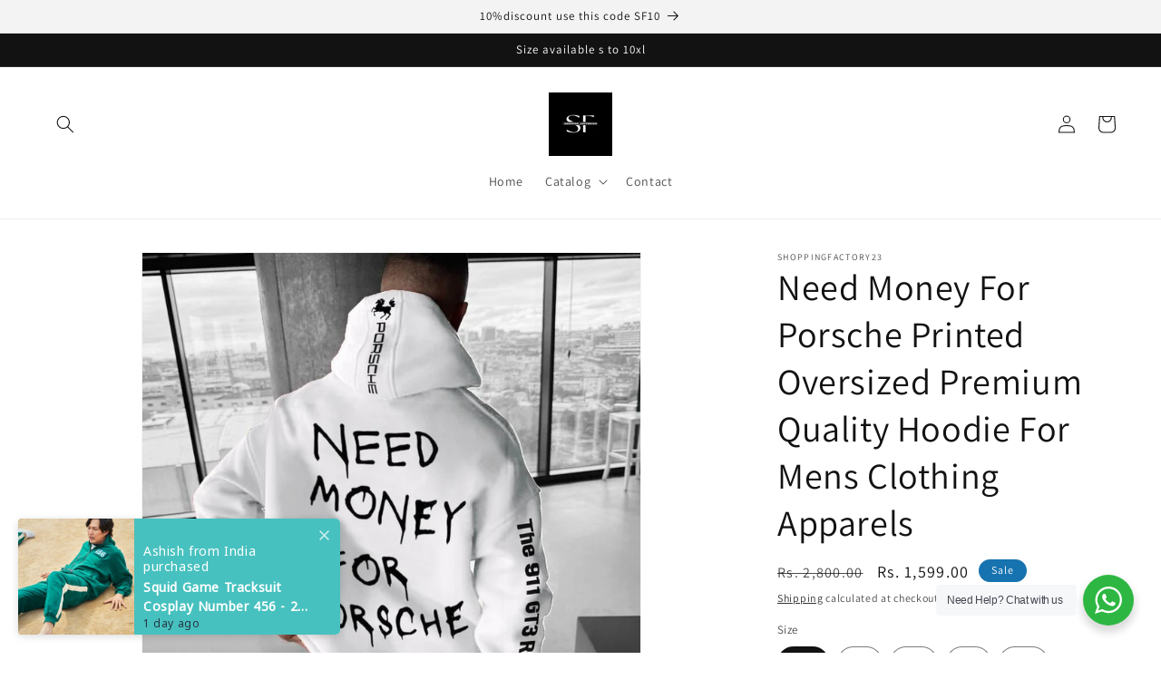

--- FILE ---
content_type: text/html; charset=utf-8
request_url: https://shoppingfactory23.in/products/need-money-for-porsche-printed-oversized-premium-quality-hoodie-for-mens-clothing-apparels
body_size: 33934
content:
<!doctype html>
<html class="no-js" lang="en">
  <head>
  <meta name="google-site-verification" content="Tjh8kEJiqmPYrOFR4wo0Pi2t7VTD2FgNskGR5sjHfyQ" />
    <meta charset="utf-8">
    <meta http-equiv="X-UA-Compatible" content="IE=edge">
    <meta name="viewport" content="width=device-width,initial-scale=1">
    <meta name="theme-color" content="">
    <link rel="canonical" href="https://shoppingfactory23.in/products/need-money-for-porsche-printed-oversized-premium-quality-hoodie-for-mens-clothing-apparels">
    <link rel="preconnect" href="https://cdn.shopify.com" crossorigin><link rel="icon" type="image/png" href="//shoppingfactory23.in/cdn/shop/files/20221014_181824_0000_0e7a83cd-f4fc-4237-8a83-22dc229be78b.png?crop=center&height=32&v=1707988881&width=32"><link rel="preconnect" href="https://fonts.shopifycdn.com" crossorigin><title>
      Need Money For Porsche Printed Oversized Premium Quality Hoodie For Me
 &ndash; shoppingfactory23</title>

    
      <meta name="description" content="👉🏻Material : Fleece Cotton 👉🏻Fit  :  Oversized 👉🏻Print  :  DTF 👉🏻Wash &amp;amp; Care : Mild Machine Wash.👉🏻Est Delivery Time : 10-12 days depending on locations. Suitable For : Daily Wear , Casual Wear , Weekend Look , All season wear , Hip-hop Wear. 👉🏻Style Tip : Pair these t-shirts with shorts or jeans to get that ideal ">
    

    

<meta property="og:site_name" content="shoppingfactory23">
<meta property="og:url" content="https://shoppingfactory23.in/products/need-money-for-porsche-printed-oversized-premium-quality-hoodie-for-mens-clothing-apparels">
<meta property="og:title" content="Need Money For Porsche Printed Oversized Premium Quality Hoodie For Me">
<meta property="og:type" content="product">
<meta property="og:description" content="👉🏻Material : Fleece Cotton 👉🏻Fit  :  Oversized 👉🏻Print  :  DTF 👉🏻Wash &amp;amp; Care : Mild Machine Wash.👉🏻Est Delivery Time : 10-12 days depending on locations. Suitable For : Daily Wear , Casual Wear , Weekend Look , All season wear , Hip-hop Wear. 👉🏻Style Tip : Pair these t-shirts with shorts or jeans to get that ideal "><meta property="og:image" content="http://shoppingfactory23.in/cdn/shop/files/9122ae1f417c191f1ae137fb4e05d8c1.jpg?v=1721670150">
  <meta property="og:image:secure_url" content="https://shoppingfactory23.in/cdn/shop/files/9122ae1f417c191f1ae137fb4e05d8c1.jpg?v=1721670150">
  <meta property="og:image:width" content="736">
  <meta property="og:image:height" content="735"><meta property="og:price:amount" content="1,599.00">
  <meta property="og:price:currency" content="INR"><meta name="twitter:card" content="summary_large_image">
<meta name="twitter:title" content="Need Money For Porsche Printed Oversized Premium Quality Hoodie For Me">
<meta name="twitter:description" content="👉🏻Material : Fleece Cotton 👉🏻Fit  :  Oversized 👉🏻Print  :  DTF 👉🏻Wash &amp;amp; Care : Mild Machine Wash.👉🏻Est Delivery Time : 10-12 days depending on locations. Suitable For : Daily Wear , Casual Wear , Weekend Look , All season wear , Hip-hop Wear. 👉🏻Style Tip : Pair these t-shirts with shorts or jeans to get that ideal ">


    <script src="//shoppingfactory23.in/cdn/shop/t/1/assets/constants.js?v=95358004781563950421683100275" defer="defer"></script>
    <script src="//shoppingfactory23.in/cdn/shop/t/1/assets/pubsub.js?v=2921868252632587581683100285" defer="defer"></script>
    <script src="//shoppingfactory23.in/cdn/shop/t/1/assets/global.js?v=127210358271191040921683100278" defer="defer"></script>
    <script>window.performance && window.performance.mark && window.performance.mark('shopify.content_for_header.start');</script><meta id="shopify-digital-wallet" name="shopify-digital-wallet" content="/75587617046/digital_wallets/dialog">
<link rel="alternate" type="application/json+oembed" href="https://shoppingfactory23.in/products/need-money-for-porsche-printed-oversized-premium-quality-hoodie-for-mens-clothing-apparels.oembed">
<script async="async" src="/checkouts/internal/preloads.js?locale=en-IN"></script>
<script id="shopify-features" type="application/json">{"accessToken":"88aa1a4cf7bbf9c3a97ed2ce457d16f7","betas":["rich-media-storefront-analytics"],"domain":"shoppingfactory23.in","predictiveSearch":true,"shopId":75587617046,"locale":"en"}</script>
<script>var Shopify = Shopify || {};
Shopify.shop = "shoppingfactory23.myshopify.com";
Shopify.locale = "en";
Shopify.currency = {"active":"INR","rate":"1.0"};
Shopify.country = "IN";
Shopify.theme = {"name":"Dawn","id":148820656406,"schema_name":"Dawn","schema_version":"9.0.0","theme_store_id":887,"role":"main"};
Shopify.theme.handle = "null";
Shopify.theme.style = {"id":null,"handle":null};
Shopify.cdnHost = "shoppingfactory23.in/cdn";
Shopify.routes = Shopify.routes || {};
Shopify.routes.root = "/";</script>
<script type="module">!function(o){(o.Shopify=o.Shopify||{}).modules=!0}(window);</script>
<script>!function(o){function n(){var o=[];function n(){o.push(Array.prototype.slice.apply(arguments))}return n.q=o,n}var t=o.Shopify=o.Shopify||{};t.loadFeatures=n(),t.autoloadFeatures=n()}(window);</script>
<script id="shop-js-analytics" type="application/json">{"pageType":"product"}</script>
<script defer="defer" async type="module" src="//shoppingfactory23.in/cdn/shopifycloud/shop-js/modules/v2/client.init-shop-cart-sync_dlpDe4U9.en.esm.js"></script>
<script defer="defer" async type="module" src="//shoppingfactory23.in/cdn/shopifycloud/shop-js/modules/v2/chunk.common_FunKbpTJ.esm.js"></script>
<script type="module">
  await import("//shoppingfactory23.in/cdn/shopifycloud/shop-js/modules/v2/client.init-shop-cart-sync_dlpDe4U9.en.esm.js");
await import("//shoppingfactory23.in/cdn/shopifycloud/shop-js/modules/v2/chunk.common_FunKbpTJ.esm.js");

  window.Shopify.SignInWithShop?.initShopCartSync?.({"fedCMEnabled":true,"windoidEnabled":true});

</script>
<script id="__st">var __st={"a":75587617046,"offset":19800,"reqid":"301a6f66-c7fc-46ac-815d-a5d36df8d394-1765734535","pageurl":"shoppingfactory23.in\/products\/need-money-for-porsche-printed-oversized-premium-quality-hoodie-for-mens-clothing-apparels","u":"7a616822dbe1","p":"product","rtyp":"product","rid":9627013841174};</script>
<script>window.ShopifyPaypalV4VisibilityTracking = true;</script>
<script id="captcha-bootstrap">!function(){'use strict';const t='contact',e='account',n='new_comment',o=[[t,t],['blogs',n],['comments',n],[t,'customer']],c=[[e,'customer_login'],[e,'guest_login'],[e,'recover_customer_password'],[e,'create_customer']],r=t=>t.map((([t,e])=>`form[action*='/${t}']:not([data-nocaptcha='true']) input[name='form_type'][value='${e}']`)).join(','),a=t=>()=>t?[...document.querySelectorAll(t)].map((t=>t.form)):[];function s(){const t=[...o],e=r(t);return a(e)}const i='password',u='form_key',d=['recaptcha-v3-token','g-recaptcha-response','h-captcha-response',i],f=()=>{try{return window.sessionStorage}catch{return}},m='__shopify_v',_=t=>t.elements[u];function p(t,e,n=!1){try{const o=window.sessionStorage,c=JSON.parse(o.getItem(e)),{data:r}=function(t){const{data:e,action:n}=t;return t[m]||n?{data:e,action:n}:{data:t,action:n}}(c);for(const[e,n]of Object.entries(r))t.elements[e]&&(t.elements[e].value=n);n&&o.removeItem(e)}catch(o){console.error('form repopulation failed',{error:o})}}const l='form_type',E='cptcha';function T(t){t.dataset[E]=!0}const w=window,h=w.document,L='Shopify',v='ce_forms',y='captcha';let A=!1;((t,e)=>{const n=(g='f06e6c50-85a8-45c8-87d0-21a2b65856fe',I='https://cdn.shopify.com/shopifycloud/storefront-forms-hcaptcha/ce_storefront_forms_captcha_hcaptcha.v1.5.2.iife.js',D={infoText:'Protected by hCaptcha',privacyText:'Privacy',termsText:'Terms'},(t,e,n)=>{const o=w[L][v],c=o.bindForm;if(c)return c(t,g,e,D).then(n);var r;o.q.push([[t,g,e,D],n]),r=I,A||(h.body.append(Object.assign(h.createElement('script'),{id:'captcha-provider',async:!0,src:r})),A=!0)});var g,I,D;w[L]=w[L]||{},w[L][v]=w[L][v]||{},w[L][v].q=[],w[L][y]=w[L][y]||{},w[L][y].protect=function(t,e){n(t,void 0,e),T(t)},Object.freeze(w[L][y]),function(t,e,n,w,h,L){const[v,y,A,g]=function(t,e,n){const i=e?o:[],u=t?c:[],d=[...i,...u],f=r(d),m=r(i),_=r(d.filter((([t,e])=>n.includes(e))));return[a(f),a(m),a(_),s()]}(w,h,L),I=t=>{const e=t.target;return e instanceof HTMLFormElement?e:e&&e.form},D=t=>v().includes(t);t.addEventListener('submit',(t=>{const e=I(t);if(!e)return;const n=D(e)&&!e.dataset.hcaptchaBound&&!e.dataset.recaptchaBound,o=_(e),c=g().includes(e)&&(!o||!o.value);(n||c)&&t.preventDefault(),c&&!n&&(function(t){try{if(!f())return;!function(t){const e=f();if(!e)return;const n=_(t);if(!n)return;const o=n.value;o&&e.removeItem(o)}(t);const e=Array.from(Array(32),(()=>Math.random().toString(36)[2])).join('');!function(t,e){_(t)||t.append(Object.assign(document.createElement('input'),{type:'hidden',name:u})),t.elements[u].value=e}(t,e),function(t,e){const n=f();if(!n)return;const o=[...t.querySelectorAll(`input[type='${i}']`)].map((({name:t})=>t)),c=[...d,...o],r={};for(const[a,s]of new FormData(t).entries())c.includes(a)||(r[a]=s);n.setItem(e,JSON.stringify({[m]:1,action:t.action,data:r}))}(t,e)}catch(e){console.error('failed to persist form',e)}}(e),e.submit())}));const S=(t,e)=>{t&&!t.dataset[E]&&(n(t,e.some((e=>e===t))),T(t))};for(const o of['focusin','change'])t.addEventListener(o,(t=>{const e=I(t);D(e)&&S(e,y())}));const B=e.get('form_key'),M=e.get(l),P=B&&M;t.addEventListener('DOMContentLoaded',(()=>{const t=y();if(P)for(const e of t)e.elements[l].value===M&&p(e,B);[...new Set([...A(),...v().filter((t=>'true'===t.dataset.shopifyCaptcha))])].forEach((e=>S(e,t)))}))}(h,new URLSearchParams(w.location.search),n,t,e,['guest_login'])})(!0,!0)}();</script>
<script integrity="sha256-52AcMU7V7pcBOXWImdc/TAGTFKeNjmkeM1Pvks/DTgc=" data-source-attribution="shopify.loadfeatures" defer="defer" src="//shoppingfactory23.in/cdn/shopifycloud/storefront/assets/storefront/load_feature-81c60534.js" crossorigin="anonymous"></script>
<script data-source-attribution="shopify.dynamic_checkout.dynamic.init">var Shopify=Shopify||{};Shopify.PaymentButton=Shopify.PaymentButton||{isStorefrontPortableWallets:!0,init:function(){window.Shopify.PaymentButton.init=function(){};var t=document.createElement("script");t.src="https://shoppingfactory23.in/cdn/shopifycloud/portable-wallets/latest/portable-wallets.en.js",t.type="module",document.head.appendChild(t)}};
</script>
<script data-source-attribution="shopify.dynamic_checkout.buyer_consent">
  function portableWalletsHideBuyerConsent(e){var t=document.getElementById("shopify-buyer-consent"),n=document.getElementById("shopify-subscription-policy-button");t&&n&&(t.classList.add("hidden"),t.setAttribute("aria-hidden","true"),n.removeEventListener("click",e))}function portableWalletsShowBuyerConsent(e){var t=document.getElementById("shopify-buyer-consent"),n=document.getElementById("shopify-subscription-policy-button");t&&n&&(t.classList.remove("hidden"),t.removeAttribute("aria-hidden"),n.addEventListener("click",e))}window.Shopify?.PaymentButton&&(window.Shopify.PaymentButton.hideBuyerConsent=portableWalletsHideBuyerConsent,window.Shopify.PaymentButton.showBuyerConsent=portableWalletsShowBuyerConsent);
</script>
<script>
  function portableWalletsCleanup(e){e&&e.src&&console.error("Failed to load portable wallets script "+e.src);var t=document.querySelectorAll("shopify-accelerated-checkout .shopify-payment-button__skeleton, shopify-accelerated-checkout-cart .wallet-cart-button__skeleton"),e=document.getElementById("shopify-buyer-consent");for(let e=0;e<t.length;e++)t[e].remove();e&&e.remove()}function portableWalletsNotLoadedAsModule(e){e instanceof ErrorEvent&&"string"==typeof e.message&&e.message.includes("import.meta")&&"string"==typeof e.filename&&e.filename.includes("portable-wallets")&&(window.removeEventListener("error",portableWalletsNotLoadedAsModule),window.Shopify.PaymentButton.failedToLoad=e,"loading"===document.readyState?document.addEventListener("DOMContentLoaded",window.Shopify.PaymentButton.init):window.Shopify.PaymentButton.init())}window.addEventListener("error",portableWalletsNotLoadedAsModule);
</script>

<script type="module" src="https://shoppingfactory23.in/cdn/shopifycloud/portable-wallets/latest/portable-wallets.en.js" onError="portableWalletsCleanup(this)" crossorigin="anonymous"></script>
<script nomodule>
  document.addEventListener("DOMContentLoaded", portableWalletsCleanup);
</script>

<link id="shopify-accelerated-checkout-styles" rel="stylesheet" media="screen" href="https://shoppingfactory23.in/cdn/shopifycloud/portable-wallets/latest/accelerated-checkout-backwards-compat.css" crossorigin="anonymous">
<style id="shopify-accelerated-checkout-cart">
        #shopify-buyer-consent {
  margin-top: 1em;
  display: inline-block;
  width: 100%;
}

#shopify-buyer-consent.hidden {
  display: none;
}

#shopify-subscription-policy-button {
  background: none;
  border: none;
  padding: 0;
  text-decoration: underline;
  font-size: inherit;
  cursor: pointer;
}

#shopify-subscription-policy-button::before {
  box-shadow: none;
}

      </style>
<script id="sections-script" data-sections="header" defer="defer" src="//shoppingfactory23.in/cdn/shop/t/1/compiled_assets/scripts.js?392"></script>
<script>window.performance && window.performance.mark && window.performance.mark('shopify.content_for_header.end');</script>


    <style data-shopify>
      @font-face {
  font-family: Assistant;
  font-weight: 400;
  font-style: normal;
  font-display: swap;
  src: url("//shoppingfactory23.in/cdn/fonts/assistant/assistant_n4.9120912a469cad1cc292572851508ca49d12e768.woff2") format("woff2"),
       url("//shoppingfactory23.in/cdn/fonts/assistant/assistant_n4.6e9875ce64e0fefcd3f4446b7ec9036b3ddd2985.woff") format("woff");
}

      @font-face {
  font-family: Assistant;
  font-weight: 700;
  font-style: normal;
  font-display: swap;
  src: url("//shoppingfactory23.in/cdn/fonts/assistant/assistant_n7.bf44452348ec8b8efa3aa3068825305886b1c83c.woff2") format("woff2"),
       url("//shoppingfactory23.in/cdn/fonts/assistant/assistant_n7.0c887fee83f6b3bda822f1150b912c72da0f7b64.woff") format("woff");
}

      
      
      @font-face {
  font-family: Assistant;
  font-weight: 400;
  font-style: normal;
  font-display: swap;
  src: url("//shoppingfactory23.in/cdn/fonts/assistant/assistant_n4.9120912a469cad1cc292572851508ca49d12e768.woff2") format("woff2"),
       url("//shoppingfactory23.in/cdn/fonts/assistant/assistant_n4.6e9875ce64e0fefcd3f4446b7ec9036b3ddd2985.woff") format("woff");
}


      :root {
        --font-body-family: Assistant, sans-serif;
        --font-body-style: normal;
        --font-body-weight: 400;
        --font-body-weight-bold: 700;

        --font-heading-family: Assistant, sans-serif;
        --font-heading-style: normal;
        --font-heading-weight: 400;

        --font-body-scale: 1.0;
        --font-heading-scale: 1.0;

        --color-base-text: 18, 18, 18;
        --color-shadow: 18, 18, 18;
        --color-base-background-1: 255, 255, 255;
        --color-base-background-2: 243, 243, 243;
        --color-base-solid-button-labels: 255, 255, 255;
        --color-base-outline-button-labels: 18, 18, 18;
        --color-base-accent-1: 18, 18, 18;
        --color-base-accent-2: 23, 115, 176;
        --payment-terms-background-color: #ffffff;

        --gradient-base-background-1: #ffffff;
        --gradient-base-background-2: #f3f3f3;
        --gradient-base-accent-1: #121212;
        --gradient-base-accent-2: #1773b0;

        --media-padding: px;
        --media-border-opacity: 0.05;
        --media-border-width: 1px;
        --media-radius: 0px;
        --media-shadow-opacity: 0.0;
        --media-shadow-horizontal-offset: 0px;
        --media-shadow-vertical-offset: 4px;
        --media-shadow-blur-radius: 5px;
        --media-shadow-visible: 0;

        --page-width: 160rem;
        --page-width-margin: 0rem;

        --product-card-image-padding: 0.0rem;
        --product-card-corner-radius: 0.0rem;
        --product-card-text-alignment: left;
        --product-card-border-width: 0.0rem;
        --product-card-border-opacity: 0.1;
        --product-card-shadow-opacity: 0.0;
        --product-card-shadow-visible: 0;
        --product-card-shadow-horizontal-offset: 0.0rem;
        --product-card-shadow-vertical-offset: 0.4rem;
        --product-card-shadow-blur-radius: 0.5rem;

        --collection-card-image-padding: 0.0rem;
        --collection-card-corner-radius: 0.0rem;
        --collection-card-text-alignment: left;
        --collection-card-border-width: 0.0rem;
        --collection-card-border-opacity: 0.1;
        --collection-card-shadow-opacity: 0.0;
        --collection-card-shadow-visible: 0;
        --collection-card-shadow-horizontal-offset: 0.0rem;
        --collection-card-shadow-vertical-offset: 0.4rem;
        --collection-card-shadow-blur-radius: 0.5rem;

        --blog-card-image-padding: 0.0rem;
        --blog-card-corner-radius: 0.0rem;
        --blog-card-text-alignment: left;
        --blog-card-border-width: 0.0rem;
        --blog-card-border-opacity: 0.1;
        --blog-card-shadow-opacity: 0.0;
        --blog-card-shadow-visible: 0;
        --blog-card-shadow-horizontal-offset: 0.0rem;
        --blog-card-shadow-vertical-offset: 0.4rem;
        --blog-card-shadow-blur-radius: 0.5rem;

        --badge-corner-radius: 4.0rem;

        --popup-border-width: 1px;
        --popup-border-opacity: 0.1;
        --popup-corner-radius: 0px;
        --popup-shadow-opacity: 0.0;
        --popup-shadow-horizontal-offset: 0px;
        --popup-shadow-vertical-offset: 4px;
        --popup-shadow-blur-radius: 5px;

        --drawer-border-width: 1px;
        --drawer-border-opacity: 0.1;
        --drawer-shadow-opacity: 0.0;
        --drawer-shadow-horizontal-offset: 0px;
        --drawer-shadow-vertical-offset: 4px;
        --drawer-shadow-blur-radius: 5px;

        --spacing-sections-desktop: 0px;
        --spacing-sections-mobile: 0px;

        --grid-desktop-vertical-spacing: 8px;
        --grid-desktop-horizontal-spacing: 8px;
        --grid-mobile-vertical-spacing: 4px;
        --grid-mobile-horizontal-spacing: 4px;

        --text-boxes-border-opacity: 0.1;
        --text-boxes-border-width: 0px;
        --text-boxes-radius: 0px;
        --text-boxes-shadow-opacity: 0.0;
        --text-boxes-shadow-visible: 0;
        --text-boxes-shadow-horizontal-offset: 0px;
        --text-boxes-shadow-vertical-offset: 4px;
        --text-boxes-shadow-blur-radius: 5px;

        --buttons-radius: 0px;
        --buttons-radius-outset: 0px;
        --buttons-border-width: 1px;
        --buttons-border-opacity: 1.0;
        --buttons-shadow-opacity: 0.0;
        --buttons-shadow-visible: 0;
        --buttons-shadow-horizontal-offset: 0px;
        --buttons-shadow-vertical-offset: 4px;
        --buttons-shadow-blur-radius: 5px;
        --buttons-border-offset: 0px;

        --inputs-radius: 0px;
        --inputs-border-width: 1px;
        --inputs-border-opacity: 0.55;
        --inputs-shadow-opacity: 0.0;
        --inputs-shadow-horizontal-offset: 0px;
        --inputs-margin-offset: 0px;
        --inputs-shadow-vertical-offset: 4px;
        --inputs-shadow-blur-radius: 5px;
        --inputs-radius-outset: 0px;

        --variant-pills-radius: 40px;
        --variant-pills-border-width: 1px;
        --variant-pills-border-opacity: 0.55;
        --variant-pills-shadow-opacity: 0.0;
        --variant-pills-shadow-horizontal-offset: 0px;
        --variant-pills-shadow-vertical-offset: 4px;
        --variant-pills-shadow-blur-radius: 5px;
      }

      *,
      *::before,
      *::after {
        box-sizing: inherit;
      }

      html {
        box-sizing: border-box;
        font-size: calc(var(--font-body-scale) * 62.5%);
        height: 100%;
      }

      body {
        display: grid;
        grid-template-rows: auto auto 1fr auto;
        grid-template-columns: 100%;
        min-height: 100%;
        margin: 0;
        font-size: 1.5rem;
        letter-spacing: 0.06rem;
        line-height: calc(1 + 0.8 / var(--font-body-scale));
        font-family: var(--font-body-family);
        font-style: var(--font-body-style);
        font-weight: var(--font-body-weight);
      }

      @media screen and (min-width: 750px) {
        body {
          font-size: 1.6rem;
        }
      }
    </style>

    <link href="//shoppingfactory23.in/cdn/shop/t/1/assets/base.css?v=140624990073879848751683100254" rel="stylesheet" type="text/css" media="all" />
<link rel="preload" as="font" href="//shoppingfactory23.in/cdn/fonts/assistant/assistant_n4.9120912a469cad1cc292572851508ca49d12e768.woff2" type="font/woff2" crossorigin><link rel="preload" as="font" href="//shoppingfactory23.in/cdn/fonts/assistant/assistant_n4.9120912a469cad1cc292572851508ca49d12e768.woff2" type="font/woff2" crossorigin><link rel="stylesheet" href="//shoppingfactory23.in/cdn/shop/t/1/assets/component-predictive-search.css?v=85913294783299393391683100271" media="print" onload="this.media='all'"><script>document.documentElement.className = document.documentElement.className.replace('no-js', 'js');
    if (Shopify.designMode) {
      document.documentElement.classList.add('shopify-design-mode');
    }
    </script>
  <!-- BEGIN app block: shopify://apps/judge-me-reviews/blocks/judgeme_core/61ccd3b1-a9f2-4160-9fe9-4fec8413e5d8 --><!-- Start of Judge.me Core -->




<link rel="dns-prefetch" href="https://cdnwidget.judge.me">
<link rel="dns-prefetch" href="https://cdn.judge.me">
<link rel="dns-prefetch" href="https://cdn1.judge.me">
<link rel="dns-prefetch" href="https://api.judge.me">

<script data-cfasync='false' class='jdgm-settings-script'>window.jdgmSettings={"pagination":5,"disable_web_reviews":false,"badge_no_review_text":"No reviews","badge_n_reviews_text":"{{ n }} review/reviews","hide_badge_preview_if_no_reviews":true,"badge_hide_text":false,"enforce_center_preview_badge":false,"widget_title":"Customer Reviews","widget_open_form_text":"Write a review","widget_close_form_text":"Cancel review","widget_refresh_page_text":"Refresh page","widget_summary_text":"Based on {{ number_of_reviews }} review/reviews","widget_no_review_text":"Be the first to write a review","widget_name_field_text":"Name","widget_verified_name_field_text":"Verified Name (public)","widget_name_placeholder_text":"Enter your name (public)","widget_required_field_error_text":"This field is required.","widget_email_field_text":"Email","widget_verified_email_field_text":"Verified Email (private, can not be edited)","widget_email_placeholder_text":"Enter your email (private)","widget_email_field_error_text":"Please enter a valid email address.","widget_rating_field_text":"Rating","widget_review_title_field_text":"Review Title","widget_review_title_placeholder_text":"Give your review a title","widget_review_body_field_text":"Review","widget_review_body_placeholder_text":"Write your comments here","widget_pictures_field_text":"Picture/Video (optional)","widget_submit_review_text":"Submit Review","widget_submit_verified_review_text":"Submit Verified Review","widget_submit_success_msg_with_auto_publish":"Thank you! Please refresh the page in a few moments to see your review. You can remove or edit your review by logging into \u003ca href='https://judge.me/login' target='_blank' rel='nofollow noopener'\u003eJudge.me\u003c/a\u003e","widget_submit_success_msg_no_auto_publish":"Thank you! Your review will be published as soon as it is approved by the shop admin. You can remove or edit your review by logging into \u003ca href='https://judge.me/login' target='_blank' rel='nofollow noopener'\u003eJudge.me\u003c/a\u003e","widget_show_default_reviews_out_of_total_text":"Showing {{ n_reviews_shown }} out of {{ n_reviews }} reviews.","widget_show_all_link_text":"Show all","widget_show_less_link_text":"Show less","widget_author_said_text":"{{ reviewer_name }} said:","widget_days_text":"{{ n }} days ago","widget_weeks_text":"{{ n }} week/weeks ago","widget_months_text":"{{ n }} month/months ago","widget_years_text":"{{ n }} year/years ago","widget_yesterday_text":"Yesterday","widget_today_text":"Today","widget_replied_text":"\u003e\u003e {{ shop_name }} replied:","widget_read_more_text":"Read more","widget_rating_filter_see_all_text":"See all reviews","widget_sorting_most_recent_text":"Most Recent","widget_sorting_highest_rating_text":"Highest Rating","widget_sorting_lowest_rating_text":"Lowest Rating","widget_sorting_with_pictures_text":"Only Pictures","widget_sorting_most_helpful_text":"Most Helpful","widget_open_question_form_text":"Ask a question","widget_reviews_subtab_text":"Reviews","widget_questions_subtab_text":"Questions","widget_question_label_text":"Question","widget_answer_label_text":"Answer","widget_question_placeholder_text":"Write your question here","widget_submit_question_text":"Submit Question","widget_question_submit_success_text":"Thank you for your question! We will notify you once it gets answered.","verified_badge_text":"Verified","verified_badge_placement":"left-of-reviewer-name","widget_hide_border":false,"widget_social_share":false,"all_reviews_include_out_of_store_products":true,"all_reviews_out_of_store_text":"(out of store)","all_reviews_product_name_prefix_text":"about","enable_review_pictures":true,"widget_product_reviews_subtab_text":"Product Reviews","widget_shop_reviews_subtab_text":"Shop Reviews","widget_write_a_store_review_text":"Write a Store Review","widget_other_languages_heading":"Reviews in Other Languages","widget_sorting_pictures_first_text":"Pictures First","floating_tab_button_name":"★ Reviews","floating_tab_title":"Let customers speak for us","floating_tab_url":"","floating_tab_url_enabled":false,"all_reviews_text_badge_text":"Customers rate us {{ shop.metafields.judgeme.all_reviews_rating | round: 1 }}/5 based on {{ shop.metafields.judgeme.all_reviews_count }} reviews.","all_reviews_text_badge_text_branded_style":"{{ shop.metafields.judgeme.all_reviews_rating | round: 1 }} out of 5 stars based on {{ shop.metafields.judgeme.all_reviews_count }} reviews","all_reviews_text_badge_url":"","all_reviews_text_style":"branded","featured_carousel_title":"Let customers speak for us","featured_carousel_count_text":"from {{ n }} reviews","featured_carousel_url":"","verified_count_badge_style":"branded","verified_count_badge_url":"","picture_reminder_submit_button":"Upload Pictures","widget_sorting_videos_first_text":"Videos First","widget_review_pending_text":"Pending","remove_microdata_snippet":true,"preview_badge_no_question_text":"No questions","preview_badge_n_question_text":"{{ number_of_questions }} question/questions","widget_search_bar_placeholder":"Search reviews","widget_sorting_verified_only_text":"Verified only","featured_carousel_verified_badge_enable":true,"featured_carousel_more_reviews_button_text":"Read more reviews","featured_carousel_view_product_button_text":"View product","all_reviews_page_load_more_text":"Load More Reviews","widget_advanced_speed_features":5,"widget_public_name_text":"displayed publicly like","default_reviewer_name_has_non_latin":true,"widget_reviewer_anonymous":"Anonymous","medals_widget_title":"Judge.me Review Medals","widget_invalid_yt_video_url_error_text":"Not a YouTube video URL","widget_max_length_field_error_text":"Please enter no more than {0} characters.","widget_verified_by_shop_text":"Verified by Shop","widget_load_with_code_splitting":true,"widget_ugc_title":"Made by us, Shared by you","widget_ugc_subtitle":"Tag us to see your picture featured in our page","widget_ugc_primary_button_text":"Buy Now","widget_ugc_secondary_button_text":"Load More","widget_ugc_reviews_button_text":"View Reviews","widget_summary_average_rating_text":"{{ average_rating }} out of 5","widget_media_grid_title":"Customer photos \u0026 videos","widget_media_grid_see_more_text":"See more","widget_verified_by_judgeme_text":"Verified by Judge.me","widget_verified_by_judgeme_text_in_store_medals":"Verified by Judge.me","widget_media_field_exceed_quantity_message":"Sorry, we can only accept {{ max_media }} for one review.","widget_media_field_exceed_limit_message":"{{ file_name }} is too large, please select a {{ media_type }} less than {{ size_limit }}MB.","widget_review_submitted_text":"Review Submitted!","widget_question_submitted_text":"Question Submitted!","widget_close_form_text_question":"Cancel","widget_write_your_answer_here_text":"Write your answer here","widget_enabled_branded_link":true,"widget_show_collected_by_judgeme":true,"widget_collected_by_judgeme_text":"collected by Judge.me","widget_load_more_text":"Load More","widget_full_review_text":"Full Review","widget_read_more_reviews_text":"Read More Reviews","widget_read_questions_text":"Read Questions","widget_questions_and_answers_text":"Questions \u0026 Answers","widget_verified_by_text":"Verified by","widget_number_of_reviews_text":"{{ number_of_reviews }} reviews","widget_back_button_text":"Back","widget_next_button_text":"Next","widget_custom_forms_filter_button":"Filters","how_reviews_are_collected":"How reviews are collected?","widget_gdpr_statement":"How we use your data: We’ll only contact you about the review you left, and only if necessary. By submitting your review, you agree to Judge.me’s \u003ca href='https://judge.me/terms' target='_blank' rel='nofollow noopener'\u003eterms\u003c/a\u003e, \u003ca href='https://judge.me/privacy' target='_blank' rel='nofollow noopener'\u003eprivacy\u003c/a\u003e and \u003ca href='https://judge.me/content-policy' target='_blank' rel='nofollow noopener'\u003econtent\u003c/a\u003e policies.","review_snippet_widget_round_border_style":true,"review_snippet_widget_card_color":"#FFFFFF","review_snippet_widget_slider_arrows_background_color":"#FFFFFF","review_snippet_widget_slider_arrows_color":"#000000","review_snippet_widget_star_color":"#339999","platform":"shopify","branding_url":"https://app.judge.me/reviews","branding_text":"Powered by Judge.me","locale":"en","reply_name":"shoppingfactory23","widget_version":"3.0","footer":true,"autopublish":true,"review_dates":true,"enable_custom_form":false,"enable_multi_locales_translations":true,"can_be_branded":false,"reply_name_text":"shoppingfactory23"};</script> <style class='jdgm-settings-style'>.jdgm-xx{left:0}:root{--jdgm-primary-color: #399;--jdgm-secondary-color: rgba(51,153,153,0.1);--jdgm-star-color: #399;--jdgm-write-review-text-color: white;--jdgm-write-review-bg-color: #339999;--jdgm-paginate-color: #399;--jdgm-border-radius: 0;--jdgm-reviewer-name-color: #339999}.jdgm-histogram__bar-content{background-color:#399}.jdgm-rev[data-verified-buyer=true] .jdgm-rev__icon.jdgm-rev__icon:after,.jdgm-rev__buyer-badge.jdgm-rev__buyer-badge{color:white;background-color:#399}.jdgm-review-widget--small .jdgm-gallery.jdgm-gallery .jdgm-gallery__thumbnail-link:nth-child(8) .jdgm-gallery__thumbnail-wrapper.jdgm-gallery__thumbnail-wrapper:before{content:"See more"}@media only screen and (min-width: 768px){.jdgm-gallery.jdgm-gallery .jdgm-gallery__thumbnail-link:nth-child(8) .jdgm-gallery__thumbnail-wrapper.jdgm-gallery__thumbnail-wrapper:before{content:"See more"}}.jdgm-prev-badge[data-average-rating='0.00']{display:none !important}.jdgm-author-all-initials{display:none !important}.jdgm-author-last-initial{display:none !important}.jdgm-rev-widg__title{visibility:hidden}.jdgm-rev-widg__summary-text{visibility:hidden}.jdgm-prev-badge__text{visibility:hidden}.jdgm-rev__prod-link-prefix:before{content:'about'}.jdgm-rev__out-of-store-text:before{content:'(out of store)'}@media only screen and (min-width: 768px){.jdgm-rev__pics .jdgm-rev_all-rev-page-picture-separator,.jdgm-rev__pics .jdgm-rev__product-picture{display:none}}@media only screen and (max-width: 768px){.jdgm-rev__pics .jdgm-rev_all-rev-page-picture-separator,.jdgm-rev__pics .jdgm-rev__product-picture{display:none}}.jdgm-preview-badge[data-template="product"]{display:none !important}.jdgm-preview-badge[data-template="collection"]{display:none !important}.jdgm-preview-badge[data-template="index"]{display:none !important}.jdgm-review-widget[data-from-snippet="true"]{display:none !important}.jdgm-verified-count-badget[data-from-snippet="true"]{display:none !important}.jdgm-carousel-wrapper[data-from-snippet="true"]{display:none !important}.jdgm-all-reviews-text[data-from-snippet="true"]{display:none !important}.jdgm-medals-section[data-from-snippet="true"]{display:none !important}.jdgm-ugc-media-wrapper[data-from-snippet="true"]{display:none !important}.jdgm-review-snippet-widget .jdgm-rev-snippet-widget__cards-container .jdgm-rev-snippet-card{border-radius:8px;background:#fff}.jdgm-review-snippet-widget .jdgm-rev-snippet-widget__cards-container .jdgm-rev-snippet-card__rev-rating .jdgm-star{color:#399}.jdgm-review-snippet-widget .jdgm-rev-snippet-widget__prev-btn,.jdgm-review-snippet-widget .jdgm-rev-snippet-widget__next-btn{border-radius:50%;background:#fff}.jdgm-review-snippet-widget .jdgm-rev-snippet-widget__prev-btn>svg,.jdgm-review-snippet-widget .jdgm-rev-snippet-widget__next-btn>svg{fill:#000}.jdgm-full-rev-modal.rev-snippet-widget .jm-mfp-container .jm-mfp-content,.jdgm-full-rev-modal.rev-snippet-widget .jm-mfp-container .jdgm-full-rev__icon,.jdgm-full-rev-modal.rev-snippet-widget .jm-mfp-container .jdgm-full-rev__pic-img,.jdgm-full-rev-modal.rev-snippet-widget .jm-mfp-container .jdgm-full-rev__reply{border-radius:8px}.jdgm-full-rev-modal.rev-snippet-widget .jm-mfp-container .jdgm-full-rev[data-verified-buyer="true"] .jdgm-full-rev__icon::after{border-radius:8px}.jdgm-full-rev-modal.rev-snippet-widget .jm-mfp-container .jdgm-full-rev .jdgm-rev__buyer-badge{border-radius:calc( 8px / 2 )}.jdgm-full-rev-modal.rev-snippet-widget .jm-mfp-container .jdgm-full-rev .jdgm-full-rev__replier::before{content:'shoppingfactory23'}.jdgm-full-rev-modal.rev-snippet-widget .jm-mfp-container .jdgm-full-rev .jdgm-full-rev__product-button{border-radius:calc( 8px * 6 )}
</style> <style class='jdgm-settings-style'></style>

  
  
  
  <style class='jdgm-miracle-styles'>
  @-webkit-keyframes jdgm-spin{0%{-webkit-transform:rotate(0deg);-ms-transform:rotate(0deg);transform:rotate(0deg)}100%{-webkit-transform:rotate(359deg);-ms-transform:rotate(359deg);transform:rotate(359deg)}}@keyframes jdgm-spin{0%{-webkit-transform:rotate(0deg);-ms-transform:rotate(0deg);transform:rotate(0deg)}100%{-webkit-transform:rotate(359deg);-ms-transform:rotate(359deg);transform:rotate(359deg)}}@font-face{font-family:'JudgemeStar';src:url("[data-uri]") format("woff");font-weight:normal;font-style:normal}.jdgm-star{font-family:'JudgemeStar';display:inline !important;text-decoration:none !important;padding:0 4px 0 0 !important;margin:0 !important;font-weight:bold;opacity:1;-webkit-font-smoothing:antialiased;-moz-osx-font-smoothing:grayscale}.jdgm-star:hover{opacity:1}.jdgm-star:last-of-type{padding:0 !important}.jdgm-star.jdgm--on:before{content:"\e000"}.jdgm-star.jdgm--off:before{content:"\e001"}.jdgm-star.jdgm--half:before{content:"\e002"}.jdgm-widget *{margin:0;line-height:1.4;-webkit-box-sizing:border-box;-moz-box-sizing:border-box;box-sizing:border-box;-webkit-overflow-scrolling:touch}.jdgm-hidden{display:none !important;visibility:hidden !important}.jdgm-temp-hidden{display:none}.jdgm-spinner{width:40px;height:40px;margin:auto;border-radius:50%;border-top:2px solid #eee;border-right:2px solid #eee;border-bottom:2px solid #eee;border-left:2px solid #ccc;-webkit-animation:jdgm-spin 0.8s infinite linear;animation:jdgm-spin 0.8s infinite linear}.jdgm-prev-badge{display:block !important}

</style>


  
  
   


<script data-cfasync='false' class='jdgm-script'>
!function(e){window.jdgm=window.jdgm||{},jdgm.CDN_HOST="https://cdnwidget.judge.me/",jdgm.API_HOST="https://api.judge.me/",jdgm.CDN_BASE_URL="https://cdn.shopify.com/extensions/019b0cac-cff0-7e9e-8d68-33c30d1f27af/judgeme-extensions-260/assets/",
jdgm.docReady=function(d){(e.attachEvent?"complete"===e.readyState:"loading"!==e.readyState)?
setTimeout(d,0):e.addEventListener("DOMContentLoaded",d)},jdgm.loadCSS=function(d,t,o,a){
!o&&jdgm.loadCSS.requestedUrls.indexOf(d)>=0||(jdgm.loadCSS.requestedUrls.push(d),
(a=e.createElement("link")).rel="stylesheet",a.class="jdgm-stylesheet",a.media="nope!",
a.href=d,a.onload=function(){this.media="all",t&&setTimeout(t)},e.body.appendChild(a))},
jdgm.loadCSS.requestedUrls=[],jdgm.loadJS=function(e,d){var t=new XMLHttpRequest;
t.onreadystatechange=function(){4===t.readyState&&(Function(t.response)(),d&&d(t.response))},
t.open("GET",e),t.send()},jdgm.docReady((function(){(window.jdgmLoadCSS||e.querySelectorAll(
".jdgm-widget, .jdgm-all-reviews-page").length>0)&&(jdgmSettings.widget_load_with_code_splitting?
parseFloat(jdgmSettings.widget_version)>=3?jdgm.loadCSS(jdgm.CDN_HOST+"widget_v3/base.css"):
jdgm.loadCSS(jdgm.CDN_HOST+"widget/base.css"):jdgm.loadCSS(jdgm.CDN_HOST+"shopify_v2.css"),
jdgm.loadJS(jdgm.CDN_HOST+"loa"+"der.js"))}))}(document);
</script>
<noscript><link rel="stylesheet" type="text/css" media="all" href="https://cdnwidget.judge.me/shopify_v2.css"></noscript>

<!-- BEGIN app snippet: theme_fix_tags --><script>
  (function() {
    var jdgmThemeFixes = null;
    if (!jdgmThemeFixes) return;
    var thisThemeFix = jdgmThemeFixes[Shopify.theme.id];
    if (!thisThemeFix) return;

    if (thisThemeFix.html) {
      document.addEventListener("DOMContentLoaded", function() {
        var htmlDiv = document.createElement('div');
        htmlDiv.classList.add('jdgm-theme-fix-html');
        htmlDiv.innerHTML = thisThemeFix.html;
        document.body.append(htmlDiv);
      });
    };

    if (thisThemeFix.css) {
      var styleTag = document.createElement('style');
      styleTag.classList.add('jdgm-theme-fix-style');
      styleTag.innerHTML = thisThemeFix.css;
      document.head.append(styleTag);
    };

    if (thisThemeFix.js) {
      var scriptTag = document.createElement('script');
      scriptTag.classList.add('jdgm-theme-fix-script');
      scriptTag.innerHTML = thisThemeFix.js;
      document.head.append(scriptTag);
    };
  })();
</script>
<!-- END app snippet -->
<!-- End of Judge.me Core -->



<!-- END app block --><script src="https://cdn.shopify.com/extensions/019b0cac-cff0-7e9e-8d68-33c30d1f27af/judgeme-extensions-260/assets/loader.js" type="text/javascript" defer="defer"></script>
<script src="https://cdn.shopify.com/extensions/fef74e5c-4c2b-4cf4-8bcb-a6a437504aa0/proof-bear-sales-popup-36/assets/salespop-widget.js" type="text/javascript" defer="defer"></script>
<link href="https://monorail-edge.shopifysvc.com" rel="dns-prefetch">
<script>(function(){if ("sendBeacon" in navigator && "performance" in window) {try {var session_token_from_headers = performance.getEntriesByType('navigation')[0].serverTiming.find(x => x.name == '_s').description;} catch {var session_token_from_headers = undefined;}var session_cookie_matches = document.cookie.match(/_shopify_s=([^;]*)/);var session_token_from_cookie = session_cookie_matches && session_cookie_matches.length === 2 ? session_cookie_matches[1] : "";var session_token = session_token_from_headers || session_token_from_cookie || "";function handle_abandonment_event(e) {var entries = performance.getEntries().filter(function(entry) {return /monorail-edge.shopifysvc.com/.test(entry.name);});if (!window.abandonment_tracked && entries.length === 0) {window.abandonment_tracked = true;var currentMs = Date.now();var navigation_start = performance.timing.navigationStart;var payload = {shop_id: 75587617046,url: window.location.href,navigation_start,duration: currentMs - navigation_start,session_token,page_type: "product"};window.navigator.sendBeacon("https://monorail-edge.shopifysvc.com/v1/produce", JSON.stringify({schema_id: "online_store_buyer_site_abandonment/1.1",payload: payload,metadata: {event_created_at_ms: currentMs,event_sent_at_ms: currentMs}}));}}window.addEventListener('pagehide', handle_abandonment_event);}}());</script>
<script id="web-pixels-manager-setup">(function e(e,d,r,n,o){if(void 0===o&&(o={}),!Boolean(null===(a=null===(i=window.Shopify)||void 0===i?void 0:i.analytics)||void 0===a?void 0:a.replayQueue)){var i,a;window.Shopify=window.Shopify||{};var t=window.Shopify;t.analytics=t.analytics||{};var s=t.analytics;s.replayQueue=[],s.publish=function(e,d,r){return s.replayQueue.push([e,d,r]),!0};try{self.performance.mark("wpm:start")}catch(e){}var l=function(){var e={modern:/Edge?\/(1{2}[4-9]|1[2-9]\d|[2-9]\d{2}|\d{4,})\.\d+(\.\d+|)|Firefox\/(1{2}[4-9]|1[2-9]\d|[2-9]\d{2}|\d{4,})\.\d+(\.\d+|)|Chrom(ium|e)\/(9{2}|\d{3,})\.\d+(\.\d+|)|(Maci|X1{2}).+ Version\/(15\.\d+|(1[6-9]|[2-9]\d|\d{3,})\.\d+)([,.]\d+|)( \(\w+\)|)( Mobile\/\w+|) Safari\/|Chrome.+OPR\/(9{2}|\d{3,})\.\d+\.\d+|(CPU[ +]OS|iPhone[ +]OS|CPU[ +]iPhone|CPU IPhone OS|CPU iPad OS)[ +]+(15[._]\d+|(1[6-9]|[2-9]\d|\d{3,})[._]\d+)([._]\d+|)|Android:?[ /-](13[3-9]|1[4-9]\d|[2-9]\d{2}|\d{4,})(\.\d+|)(\.\d+|)|Android.+Firefox\/(13[5-9]|1[4-9]\d|[2-9]\d{2}|\d{4,})\.\d+(\.\d+|)|Android.+Chrom(ium|e)\/(13[3-9]|1[4-9]\d|[2-9]\d{2}|\d{4,})\.\d+(\.\d+|)|SamsungBrowser\/([2-9]\d|\d{3,})\.\d+/,legacy:/Edge?\/(1[6-9]|[2-9]\d|\d{3,})\.\d+(\.\d+|)|Firefox\/(5[4-9]|[6-9]\d|\d{3,})\.\d+(\.\d+|)|Chrom(ium|e)\/(5[1-9]|[6-9]\d|\d{3,})\.\d+(\.\d+|)([\d.]+$|.*Safari\/(?![\d.]+ Edge\/[\d.]+$))|(Maci|X1{2}).+ Version\/(10\.\d+|(1[1-9]|[2-9]\d|\d{3,})\.\d+)([,.]\d+|)( \(\w+\)|)( Mobile\/\w+|) Safari\/|Chrome.+OPR\/(3[89]|[4-9]\d|\d{3,})\.\d+\.\d+|(CPU[ +]OS|iPhone[ +]OS|CPU[ +]iPhone|CPU IPhone OS|CPU iPad OS)[ +]+(10[._]\d+|(1[1-9]|[2-9]\d|\d{3,})[._]\d+)([._]\d+|)|Android:?[ /-](13[3-9]|1[4-9]\d|[2-9]\d{2}|\d{4,})(\.\d+|)(\.\d+|)|Mobile Safari.+OPR\/([89]\d|\d{3,})\.\d+\.\d+|Android.+Firefox\/(13[5-9]|1[4-9]\d|[2-9]\d{2}|\d{4,})\.\d+(\.\d+|)|Android.+Chrom(ium|e)\/(13[3-9]|1[4-9]\d|[2-9]\d{2}|\d{4,})\.\d+(\.\d+|)|Android.+(UC? ?Browser|UCWEB|U3)[ /]?(15\.([5-9]|\d{2,})|(1[6-9]|[2-9]\d|\d{3,})\.\d+)\.\d+|SamsungBrowser\/(5\.\d+|([6-9]|\d{2,})\.\d+)|Android.+MQ{2}Browser\/(14(\.(9|\d{2,})|)|(1[5-9]|[2-9]\d|\d{3,})(\.\d+|))(\.\d+|)|K[Aa][Ii]OS\/(3\.\d+|([4-9]|\d{2,})\.\d+)(\.\d+|)/},d=e.modern,r=e.legacy,n=navigator.userAgent;return n.match(d)?"modern":n.match(r)?"legacy":"unknown"}(),u="modern"===l?"modern":"legacy",c=(null!=n?n:{modern:"",legacy:""})[u],f=function(e){return[e.baseUrl,"/wpm","/b",e.hashVersion,"modern"===e.buildTarget?"m":"l",".js"].join("")}({baseUrl:d,hashVersion:r,buildTarget:u}),m=function(e){var d=e.version,r=e.bundleTarget,n=e.surface,o=e.pageUrl,i=e.monorailEndpoint;return{emit:function(e){var a=e.status,t=e.errorMsg,s=(new Date).getTime(),l=JSON.stringify({metadata:{event_sent_at_ms:s},events:[{schema_id:"web_pixels_manager_load/3.1",payload:{version:d,bundle_target:r,page_url:o,status:a,surface:n,error_msg:t},metadata:{event_created_at_ms:s}}]});if(!i)return console&&console.warn&&console.warn("[Web Pixels Manager] No Monorail endpoint provided, skipping logging."),!1;try{return self.navigator.sendBeacon.bind(self.navigator)(i,l)}catch(e){}var u=new XMLHttpRequest;try{return u.open("POST",i,!0),u.setRequestHeader("Content-Type","text/plain"),u.send(l),!0}catch(e){return console&&console.warn&&console.warn("[Web Pixels Manager] Got an unhandled error while logging to Monorail."),!1}}}}({version:r,bundleTarget:l,surface:e.surface,pageUrl:self.location.href,monorailEndpoint:e.monorailEndpoint});try{o.browserTarget=l,function(e){var d=e.src,r=e.async,n=void 0===r||r,o=e.onload,i=e.onerror,a=e.sri,t=e.scriptDataAttributes,s=void 0===t?{}:t,l=document.createElement("script"),u=document.querySelector("head"),c=document.querySelector("body");if(l.async=n,l.src=d,a&&(l.integrity=a,l.crossOrigin="anonymous"),s)for(var f in s)if(Object.prototype.hasOwnProperty.call(s,f))try{l.dataset[f]=s[f]}catch(e){}if(o&&l.addEventListener("load",o),i&&l.addEventListener("error",i),u)u.appendChild(l);else{if(!c)throw new Error("Did not find a head or body element to append the script");c.appendChild(l)}}({src:f,async:!0,onload:function(){if(!function(){var e,d;return Boolean(null===(d=null===(e=window.Shopify)||void 0===e?void 0:e.analytics)||void 0===d?void 0:d.initialized)}()){var d=window.webPixelsManager.init(e)||void 0;if(d){var r=window.Shopify.analytics;r.replayQueue.forEach((function(e){var r=e[0],n=e[1],o=e[2];d.publishCustomEvent(r,n,o)})),r.replayQueue=[],r.publish=d.publishCustomEvent,r.visitor=d.visitor,r.initialized=!0}}},onerror:function(){return m.emit({status:"failed",errorMsg:"".concat(f," has failed to load")})},sri:function(e){var d=/^sha384-[A-Za-z0-9+/=]+$/;return"string"==typeof e&&d.test(e)}(c)?c:"",scriptDataAttributes:o}),m.emit({status:"loading"})}catch(e){m.emit({status:"failed",errorMsg:(null==e?void 0:e.message)||"Unknown error"})}}})({shopId: 75587617046,storefrontBaseUrl: "https://shoppingfactory23.in",extensionsBaseUrl: "https://extensions.shopifycdn.com/cdn/shopifycloud/web-pixels-manager",monorailEndpoint: "https://monorail-edge.shopifysvc.com/unstable/produce_batch",surface: "storefront-renderer",enabledBetaFlags: ["2dca8a86"],webPixelsConfigList: [{"id":"1433370902","configuration":"{\"webPixelName\":\"Judge.me\"}","eventPayloadVersion":"v1","runtimeContext":"STRICT","scriptVersion":"34ad157958823915625854214640f0bf","type":"APP","apiClientId":683015,"privacyPurposes":["ANALYTICS"],"dataSharingAdjustments":{"protectedCustomerApprovalScopes":["read_customer_email","read_customer_name","read_customer_personal_data","read_customer_phone"]}},{"id":"878870806","configuration":"{\"config\":\"{\\\"pixel_id\\\":\\\"GT-WPL62L2\\\",\\\"target_country\\\":\\\"IN\\\",\\\"gtag_events\\\":[{\\\"type\\\":\\\"purchase\\\",\\\"action_label\\\":\\\"MC-TY7FPL9ZB3\\\"},{\\\"type\\\":\\\"page_view\\\",\\\"action_label\\\":\\\"MC-TY7FPL9ZB3\\\"},{\\\"type\\\":\\\"view_item\\\",\\\"action_label\\\":\\\"MC-TY7FPL9ZB3\\\"}],\\\"enable_monitoring_mode\\\":false}\"}","eventPayloadVersion":"v1","runtimeContext":"OPEN","scriptVersion":"b2a88bafab3e21179ed38636efcd8a93","type":"APP","apiClientId":1780363,"privacyPurposes":[],"dataSharingAdjustments":{"protectedCustomerApprovalScopes":["read_customer_address","read_customer_email","read_customer_name","read_customer_personal_data","read_customer_phone"]}},{"id":"shopify-app-pixel","configuration":"{}","eventPayloadVersion":"v1","runtimeContext":"STRICT","scriptVersion":"0450","apiClientId":"shopify-pixel","type":"APP","privacyPurposes":["ANALYTICS","MARKETING"]},{"id":"shopify-custom-pixel","eventPayloadVersion":"v1","runtimeContext":"LAX","scriptVersion":"0450","apiClientId":"shopify-pixel","type":"CUSTOM","privacyPurposes":["ANALYTICS","MARKETING"]}],isMerchantRequest: false,initData: {"shop":{"name":"shoppingfactory23","paymentSettings":{"currencyCode":"INR"},"myshopifyDomain":"shoppingfactory23.myshopify.com","countryCode":"IN","storefrontUrl":"https:\/\/shoppingfactory23.in"},"customer":null,"cart":null,"checkout":null,"productVariants":[{"price":{"amount":1599.0,"currencyCode":"INR"},"product":{"title":"Need Money For Porsche Printed Oversized Premium Quality Hoodie For Mens Clothing Apparels","vendor":"shoppingfactory23","id":"9627013841174","untranslatedTitle":"Need Money For Porsche Printed Oversized Premium Quality Hoodie For Mens Clothing Apparels","url":"\/products\/need-money-for-porsche-printed-oversized-premium-quality-hoodie-for-mens-clothing-apparels","type":""},"id":"48871960477974","image":{"src":"\/\/shoppingfactory23.in\/cdn\/shop\/files\/9122ae1f417c191f1ae137fb4e05d8c1.jpg?v=1721670150"},"sku":"","title":"Xs","untranslatedTitle":"Xs"},{"price":{"amount":1599.0,"currencyCode":"INR"},"product":{"title":"Need Money For Porsche Printed Oversized Premium Quality Hoodie For Mens Clothing Apparels","vendor":"shoppingfactory23","id":"9627013841174","untranslatedTitle":"Need Money For Porsche Printed Oversized Premium Quality Hoodie For Mens Clothing Apparels","url":"\/products\/need-money-for-porsche-printed-oversized-premium-quality-hoodie-for-mens-clothing-apparels","type":""},"id":"48871960510742","image":{"src":"\/\/shoppingfactory23.in\/cdn\/shop\/files\/9122ae1f417c191f1ae137fb4e05d8c1.jpg?v=1721670150"},"sku":"","title":"S","untranslatedTitle":"S"},{"price":{"amount":1599.0,"currencyCode":"INR"},"product":{"title":"Need Money For Porsche Printed Oversized Premium Quality Hoodie For Mens Clothing Apparels","vendor":"shoppingfactory23","id":"9627013841174","untranslatedTitle":"Need Money For Porsche Printed Oversized Premium Quality Hoodie For Mens Clothing Apparels","url":"\/products\/need-money-for-porsche-printed-oversized-premium-quality-hoodie-for-mens-clothing-apparels","type":""},"id":"48871960543510","image":{"src":"\/\/shoppingfactory23.in\/cdn\/shop\/files\/9122ae1f417c191f1ae137fb4e05d8c1.jpg?v=1721670150"},"sku":"","title":"M","untranslatedTitle":"M"},{"price":{"amount":1599.0,"currencyCode":"INR"},"product":{"title":"Need Money For Porsche Printed Oversized Premium Quality Hoodie For Mens Clothing Apparels","vendor":"shoppingfactory23","id":"9627013841174","untranslatedTitle":"Need Money For Porsche Printed Oversized Premium Quality Hoodie For Mens Clothing Apparels","url":"\/products\/need-money-for-porsche-printed-oversized-premium-quality-hoodie-for-mens-clothing-apparels","type":""},"id":"48871960576278","image":{"src":"\/\/shoppingfactory23.in\/cdn\/shop\/files\/9122ae1f417c191f1ae137fb4e05d8c1.jpg?v=1721670150"},"sku":"","title":"L","untranslatedTitle":"L"},{"price":{"amount":1599.0,"currencyCode":"INR"},"product":{"title":"Need Money For Porsche Printed Oversized Premium Quality Hoodie For Mens Clothing Apparels","vendor":"shoppingfactory23","id":"9627013841174","untranslatedTitle":"Need Money For Porsche Printed Oversized Premium Quality Hoodie For Mens Clothing Apparels","url":"\/products\/need-money-for-porsche-printed-oversized-premium-quality-hoodie-for-mens-clothing-apparels","type":""},"id":"48871960609046","image":{"src":"\/\/shoppingfactory23.in\/cdn\/shop\/files\/9122ae1f417c191f1ae137fb4e05d8c1.jpg?v=1721670150"},"sku":"","title":"Xl","untranslatedTitle":"Xl"},{"price":{"amount":1599.0,"currencyCode":"INR"},"product":{"title":"Need Money For Porsche Printed Oversized Premium Quality Hoodie For Mens Clothing Apparels","vendor":"shoppingfactory23","id":"9627013841174","untranslatedTitle":"Need Money For Porsche Printed Oversized Premium Quality Hoodie For Mens Clothing Apparels","url":"\/products\/need-money-for-porsche-printed-oversized-premium-quality-hoodie-for-mens-clothing-apparels","type":""},"id":"48871960641814","image":{"src":"\/\/shoppingfactory23.in\/cdn\/shop\/files\/9122ae1f417c191f1ae137fb4e05d8c1.jpg?v=1721670150"},"sku":"","title":"Xxl","untranslatedTitle":"Xxl"},{"price":{"amount":1599.0,"currencyCode":"INR"},"product":{"title":"Need Money For Porsche Printed Oversized Premium Quality Hoodie For Mens Clothing Apparels","vendor":"shoppingfactory23","id":"9627013841174","untranslatedTitle":"Need Money For Porsche Printed Oversized Premium Quality Hoodie For Mens Clothing Apparels","url":"\/products\/need-money-for-porsche-printed-oversized-premium-quality-hoodie-for-mens-clothing-apparels","type":""},"id":"48871960674582","image":{"src":"\/\/shoppingfactory23.in\/cdn\/shop\/files\/9122ae1f417c191f1ae137fb4e05d8c1.jpg?v=1721670150"},"sku":"","title":"3xl","untranslatedTitle":"3xl"},{"price":{"amount":1599.0,"currencyCode":"INR"},"product":{"title":"Need Money For Porsche Printed Oversized Premium Quality Hoodie For Mens Clothing Apparels","vendor":"shoppingfactory23","id":"9627013841174","untranslatedTitle":"Need Money For Porsche Printed Oversized Premium Quality Hoodie For Mens Clothing Apparels","url":"\/products\/need-money-for-porsche-printed-oversized-premium-quality-hoodie-for-mens-clothing-apparels","type":""},"id":"48871960707350","image":{"src":"\/\/shoppingfactory23.in\/cdn\/shop\/files\/9122ae1f417c191f1ae137fb4e05d8c1.jpg?v=1721670150"},"sku":"","title":"4xl","untranslatedTitle":"4xl"},{"price":{"amount":1599.0,"currencyCode":"INR"},"product":{"title":"Need Money For Porsche Printed Oversized Premium Quality Hoodie For Mens Clothing Apparels","vendor":"shoppingfactory23","id":"9627013841174","untranslatedTitle":"Need Money For Porsche Printed Oversized Premium Quality Hoodie For Mens Clothing Apparels","url":"\/products\/need-money-for-porsche-printed-oversized-premium-quality-hoodie-for-mens-clothing-apparels","type":""},"id":"48871960740118","image":{"src":"\/\/shoppingfactory23.in\/cdn\/shop\/files\/9122ae1f417c191f1ae137fb4e05d8c1.jpg?v=1721670150"},"sku":"","title":"5xl","untranslatedTitle":"5xl"}],"purchasingCompany":null},},"https://shoppingfactory23.in/cdn","ae1676cfwd2530674p4253c800m34e853cb",{"modern":"","legacy":""},{"shopId":"75587617046","storefrontBaseUrl":"https:\/\/shoppingfactory23.in","extensionBaseUrl":"https:\/\/extensions.shopifycdn.com\/cdn\/shopifycloud\/web-pixels-manager","surface":"storefront-renderer","enabledBetaFlags":"[\"2dca8a86\"]","isMerchantRequest":"false","hashVersion":"ae1676cfwd2530674p4253c800m34e853cb","publish":"custom","events":"[[\"page_viewed\",{}],[\"product_viewed\",{\"productVariant\":{\"price\":{\"amount\":1599.0,\"currencyCode\":\"INR\"},\"product\":{\"title\":\"Need Money For Porsche Printed Oversized Premium Quality Hoodie For Mens Clothing Apparels\",\"vendor\":\"shoppingfactory23\",\"id\":\"9627013841174\",\"untranslatedTitle\":\"Need Money For Porsche Printed Oversized Premium Quality Hoodie For Mens Clothing Apparels\",\"url\":\"\/products\/need-money-for-porsche-printed-oversized-premium-quality-hoodie-for-mens-clothing-apparels\",\"type\":\"\"},\"id\":\"48871960477974\",\"image\":{\"src\":\"\/\/shoppingfactory23.in\/cdn\/shop\/files\/9122ae1f417c191f1ae137fb4e05d8c1.jpg?v=1721670150\"},\"sku\":\"\",\"title\":\"Xs\",\"untranslatedTitle\":\"Xs\"}}]]"});</script><script>
  window.ShopifyAnalytics = window.ShopifyAnalytics || {};
  window.ShopifyAnalytics.meta = window.ShopifyAnalytics.meta || {};
  window.ShopifyAnalytics.meta.currency = 'INR';
  var meta = {"product":{"id":9627013841174,"gid":"gid:\/\/shopify\/Product\/9627013841174","vendor":"shoppingfactory23","type":"","variants":[{"id":48871960477974,"price":159900,"name":"Need Money For Porsche Printed Oversized Premium Quality Hoodie For Mens Clothing Apparels - Xs","public_title":"Xs","sku":""},{"id":48871960510742,"price":159900,"name":"Need Money For Porsche Printed Oversized Premium Quality Hoodie For Mens Clothing Apparels - S","public_title":"S","sku":""},{"id":48871960543510,"price":159900,"name":"Need Money For Porsche Printed Oversized Premium Quality Hoodie For Mens Clothing Apparels - M","public_title":"M","sku":""},{"id":48871960576278,"price":159900,"name":"Need Money For Porsche Printed Oversized Premium Quality Hoodie For Mens Clothing Apparels - L","public_title":"L","sku":""},{"id":48871960609046,"price":159900,"name":"Need Money For Porsche Printed Oversized Premium Quality Hoodie For Mens Clothing Apparels - Xl","public_title":"Xl","sku":""},{"id":48871960641814,"price":159900,"name":"Need Money For Porsche Printed Oversized Premium Quality Hoodie For Mens Clothing Apparels - Xxl","public_title":"Xxl","sku":""},{"id":48871960674582,"price":159900,"name":"Need Money For Porsche Printed Oversized Premium Quality Hoodie For Mens Clothing Apparels - 3xl","public_title":"3xl","sku":""},{"id":48871960707350,"price":159900,"name":"Need Money For Porsche Printed Oversized Premium Quality Hoodie For Mens Clothing Apparels - 4xl","public_title":"4xl","sku":""},{"id":48871960740118,"price":159900,"name":"Need Money For Porsche Printed Oversized Premium Quality Hoodie For Mens Clothing Apparels - 5xl","public_title":"5xl","sku":""}],"remote":false},"page":{"pageType":"product","resourceType":"product","resourceId":9627013841174}};
  for (var attr in meta) {
    window.ShopifyAnalytics.meta[attr] = meta[attr];
  }
</script>
<script class="analytics">
  (function () {
    var customDocumentWrite = function(content) {
      var jquery = null;

      if (window.jQuery) {
        jquery = window.jQuery;
      } else if (window.Checkout && window.Checkout.$) {
        jquery = window.Checkout.$;
      }

      if (jquery) {
        jquery('body').append(content);
      }
    };

    var hasLoggedConversion = function(token) {
      if (token) {
        return document.cookie.indexOf('loggedConversion=' + token) !== -1;
      }
      return false;
    }

    var setCookieIfConversion = function(token) {
      if (token) {
        var twoMonthsFromNow = new Date(Date.now());
        twoMonthsFromNow.setMonth(twoMonthsFromNow.getMonth() + 2);

        document.cookie = 'loggedConversion=' + token + '; expires=' + twoMonthsFromNow;
      }
    }

    var trekkie = window.ShopifyAnalytics.lib = window.trekkie = window.trekkie || [];
    if (trekkie.integrations) {
      return;
    }
    trekkie.methods = [
      'identify',
      'page',
      'ready',
      'track',
      'trackForm',
      'trackLink'
    ];
    trekkie.factory = function(method) {
      return function() {
        var args = Array.prototype.slice.call(arguments);
        args.unshift(method);
        trekkie.push(args);
        return trekkie;
      };
    };
    for (var i = 0; i < trekkie.methods.length; i++) {
      var key = trekkie.methods[i];
      trekkie[key] = trekkie.factory(key);
    }
    trekkie.load = function(config) {
      trekkie.config = config || {};
      trekkie.config.initialDocumentCookie = document.cookie;
      var first = document.getElementsByTagName('script')[0];
      var script = document.createElement('script');
      script.type = 'text/javascript';
      script.onerror = function(e) {
        var scriptFallback = document.createElement('script');
        scriptFallback.type = 'text/javascript';
        scriptFallback.onerror = function(error) {
                var Monorail = {
      produce: function produce(monorailDomain, schemaId, payload) {
        var currentMs = new Date().getTime();
        var event = {
          schema_id: schemaId,
          payload: payload,
          metadata: {
            event_created_at_ms: currentMs,
            event_sent_at_ms: currentMs
          }
        };
        return Monorail.sendRequest("https://" + monorailDomain + "/v1/produce", JSON.stringify(event));
      },
      sendRequest: function sendRequest(endpointUrl, payload) {
        // Try the sendBeacon API
        if (window && window.navigator && typeof window.navigator.sendBeacon === 'function' && typeof window.Blob === 'function' && !Monorail.isIos12()) {
          var blobData = new window.Blob([payload], {
            type: 'text/plain'
          });

          if (window.navigator.sendBeacon(endpointUrl, blobData)) {
            return true;
          } // sendBeacon was not successful

        } // XHR beacon

        var xhr = new XMLHttpRequest();

        try {
          xhr.open('POST', endpointUrl);
          xhr.setRequestHeader('Content-Type', 'text/plain');
          xhr.send(payload);
        } catch (e) {
          console.log(e);
        }

        return false;
      },
      isIos12: function isIos12() {
        return window.navigator.userAgent.lastIndexOf('iPhone; CPU iPhone OS 12_') !== -1 || window.navigator.userAgent.lastIndexOf('iPad; CPU OS 12_') !== -1;
      }
    };
    Monorail.produce('monorail-edge.shopifysvc.com',
      'trekkie_storefront_load_errors/1.1',
      {shop_id: 75587617046,
      theme_id: 148820656406,
      app_name: "storefront",
      context_url: window.location.href,
      source_url: "//shoppingfactory23.in/cdn/s/trekkie.storefront.1a0636ab3186d698599065cb6ce9903ebacdd71a.min.js"});

        };
        scriptFallback.async = true;
        scriptFallback.src = '//shoppingfactory23.in/cdn/s/trekkie.storefront.1a0636ab3186d698599065cb6ce9903ebacdd71a.min.js';
        first.parentNode.insertBefore(scriptFallback, first);
      };
      script.async = true;
      script.src = '//shoppingfactory23.in/cdn/s/trekkie.storefront.1a0636ab3186d698599065cb6ce9903ebacdd71a.min.js';
      first.parentNode.insertBefore(script, first);
    };
    trekkie.load(
      {"Trekkie":{"appName":"storefront","development":false,"defaultAttributes":{"shopId":75587617046,"isMerchantRequest":null,"themeId":148820656406,"themeCityHash":"15075589461189314505","contentLanguage":"en","currency":"INR","eventMetadataId":"c1dc3746-aeeb-4bc2-874e-6a65e41448eb"},"isServerSideCookieWritingEnabled":true,"monorailRegion":"shop_domain"},"Session Attribution":{},"S2S":{"facebookCapiEnabled":false,"source":"trekkie-storefront-renderer","apiClientId":580111}}
    );

    var loaded = false;
    trekkie.ready(function() {
      if (loaded) return;
      loaded = true;

      window.ShopifyAnalytics.lib = window.trekkie;

      var originalDocumentWrite = document.write;
      document.write = customDocumentWrite;
      try { window.ShopifyAnalytics.merchantGoogleAnalytics.call(this); } catch(error) {};
      document.write = originalDocumentWrite;

      window.ShopifyAnalytics.lib.page(null,{"pageType":"product","resourceType":"product","resourceId":9627013841174,"shopifyEmitted":true});

      var match = window.location.pathname.match(/checkouts\/(.+)\/(thank_you|post_purchase)/)
      var token = match? match[1]: undefined;
      if (!hasLoggedConversion(token)) {
        setCookieIfConversion(token);
        window.ShopifyAnalytics.lib.track("Viewed Product",{"currency":"INR","variantId":48871960477974,"productId":9627013841174,"productGid":"gid:\/\/shopify\/Product\/9627013841174","name":"Need Money For Porsche Printed Oversized Premium Quality Hoodie For Mens Clothing Apparels - Xs","price":"1599.00","sku":"","brand":"shoppingfactory23","variant":"Xs","category":"","nonInteraction":true,"remote":false},undefined,undefined,{"shopifyEmitted":true});
      window.ShopifyAnalytics.lib.track("monorail:\/\/trekkie_storefront_viewed_product\/1.1",{"currency":"INR","variantId":48871960477974,"productId":9627013841174,"productGid":"gid:\/\/shopify\/Product\/9627013841174","name":"Need Money For Porsche Printed Oversized Premium Quality Hoodie For Mens Clothing Apparels - Xs","price":"1599.00","sku":"","brand":"shoppingfactory23","variant":"Xs","category":"","nonInteraction":true,"remote":false,"referer":"https:\/\/shoppingfactory23.in\/products\/need-money-for-porsche-printed-oversized-premium-quality-hoodie-for-mens-clothing-apparels"});
      }
    });


        var eventsListenerScript = document.createElement('script');
        eventsListenerScript.async = true;
        eventsListenerScript.src = "//shoppingfactory23.in/cdn/shopifycloud/storefront/assets/shop_events_listener-3da45d37.js";
        document.getElementsByTagName('head')[0].appendChild(eventsListenerScript);

})();</script>
<script
  defer
  src="https://shoppingfactory23.in/cdn/shopifycloud/perf-kit/shopify-perf-kit-2.1.2.min.js"
  data-application="storefront-renderer"
  data-shop-id="75587617046"
  data-render-region="gcp-us-central1"
  data-page-type="product"
  data-theme-instance-id="148820656406"
  data-theme-name="Dawn"
  data-theme-version="9.0.0"
  data-monorail-region="shop_domain"
  data-resource-timing-sampling-rate="10"
  data-shs="true"
  data-shs-beacon="true"
  data-shs-export-with-fetch="true"
  data-shs-logs-sample-rate="1"
  data-shs-beacon-endpoint="https://shoppingfactory23.in/api/collect"
></script>
</head>

  <body class="gradient">
    <a class="skip-to-content-link button visually-hidden" href="#MainContent">
      Skip to content
    </a><!-- BEGIN sections: header-group -->
<div id="shopify-section-sections--18838841164054__announcement-bar" class="shopify-section shopify-section-group-header-group announcement-bar-section"><div class="announcement-bar color-background-2 gradient" role="region" aria-label="Announcement" ><a href="/collections" class="announcement-bar__link link link--text focus-inset animate-arrow"><div class="page-width">
                <p class="announcement-bar__message center h5">
                  <span>10%discount use this code SF10</span><svg
  viewBox="0 0 14 10"
  fill="none"
  aria-hidden="true"
  focusable="false"
  class="icon icon-arrow"
  xmlns="http://www.w3.org/2000/svg"
>
  <path fill-rule="evenodd" clip-rule="evenodd" d="M8.537.808a.5.5 0 01.817-.162l4 4a.5.5 0 010 .708l-4 4a.5.5 0 11-.708-.708L11.793 5.5H1a.5.5 0 010-1h10.793L8.646 1.354a.5.5 0 01-.109-.546z" fill="currentColor">
</svg>

</p>
              </div></a></div><div class="announcement-bar color-accent-1 gradient" role="region" aria-label="Announcement" ><div class="page-width">
                <p class="announcement-bar__message center h5">
                  <span>Size available s to 10xl</span></p>
              </div></div>
</div><div id="shopify-section-sections--18838841164054__header" class="shopify-section shopify-section-group-header-group section-header"><link rel="stylesheet" href="//shoppingfactory23.in/cdn/shop/t/1/assets/component-list-menu.css?v=151968516119678728991683100265" media="print" onload="this.media='all'">
<link rel="stylesheet" href="//shoppingfactory23.in/cdn/shop/t/1/assets/component-search.css?v=184225813856820874251683100274" media="print" onload="this.media='all'">
<link rel="stylesheet" href="//shoppingfactory23.in/cdn/shop/t/1/assets/component-menu-drawer.css?v=94074963897493609391683100268" media="print" onload="this.media='all'">
<link rel="stylesheet" href="//shoppingfactory23.in/cdn/shop/t/1/assets/component-cart-notification.css?v=108833082844665799571683100260" media="print" onload="this.media='all'">
<link rel="stylesheet" href="//shoppingfactory23.in/cdn/shop/t/1/assets/component-cart-items.css?v=29412722223528841861683100260" media="print" onload="this.media='all'"><link rel="stylesheet" href="//shoppingfactory23.in/cdn/shop/t/1/assets/component-price.css?v=65402837579211014041683100271" media="print" onload="this.media='all'">
  <link rel="stylesheet" href="//shoppingfactory23.in/cdn/shop/t/1/assets/component-loading-overlay.css?v=167310470843593579841683100266" media="print" onload="this.media='all'"><noscript><link href="//shoppingfactory23.in/cdn/shop/t/1/assets/component-list-menu.css?v=151968516119678728991683100265" rel="stylesheet" type="text/css" media="all" /></noscript>
<noscript><link href="//shoppingfactory23.in/cdn/shop/t/1/assets/component-search.css?v=184225813856820874251683100274" rel="stylesheet" type="text/css" media="all" /></noscript>
<noscript><link href="//shoppingfactory23.in/cdn/shop/t/1/assets/component-menu-drawer.css?v=94074963897493609391683100268" rel="stylesheet" type="text/css" media="all" /></noscript>
<noscript><link href="//shoppingfactory23.in/cdn/shop/t/1/assets/component-cart-notification.css?v=108833082844665799571683100260" rel="stylesheet" type="text/css" media="all" /></noscript>
<noscript><link href="//shoppingfactory23.in/cdn/shop/t/1/assets/component-cart-items.css?v=29412722223528841861683100260" rel="stylesheet" type="text/css" media="all" /></noscript>

<style>
  header-drawer {
    justify-self: start;
    margin-left: -1.2rem;
  }@media screen and (min-width: 990px) {
      header-drawer {
        display: none;
      }
    }.menu-drawer-container {
    display: flex;
  }

  .list-menu {
    list-style: none;
    padding: 0;
    margin: 0;
  }

  .list-menu--inline {
    display: inline-flex;
    flex-wrap: wrap;
  }

  summary.list-menu__item {
    padding-right: 2.7rem;
  }

  .list-menu__item {
    display: flex;
    align-items: center;
    line-height: calc(1 + 0.3 / var(--font-body-scale));
  }

  .list-menu__item--link {
    text-decoration: none;
    padding-bottom: 1rem;
    padding-top: 1rem;
    line-height: calc(1 + 0.8 / var(--font-body-scale));
  }

  @media screen and (min-width: 750px) {
    .list-menu__item--link {
      padding-bottom: 0.5rem;
      padding-top: 0.5rem;
    }
  }
</style><style data-shopify>.header {
    padding-top: 10px;
    padding-bottom: 10px;
  }

  .section-header {
    position: sticky; /* This is for fixing a Safari z-index issue. PR #2147 */
    margin-bottom: 0px;
  }

  @media screen and (min-width: 750px) {
    .section-header {
      margin-bottom: 0px;
    }
  }

  @media screen and (min-width: 990px) {
    .header {
      padding-top: 20px;
      padding-bottom: 20px;
    }
  }</style><script src="//shoppingfactory23.in/cdn/shop/t/1/assets/details-disclosure.js?v=153497636716254413831683100277" defer="defer"></script>
<script src="//shoppingfactory23.in/cdn/shop/t/1/assets/details-modal.js?v=4511761896672669691683100277" defer="defer"></script>
<script src="//shoppingfactory23.in/cdn/shop/t/1/assets/cart-notification.js?v=160453272920806432391683100256" defer="defer"></script>
<script src="//shoppingfactory23.in/cdn/shop/t/1/assets/search-form.js?v=113639710312857635801683100287" defer="defer"></script><svg xmlns="http://www.w3.org/2000/svg" class="hidden">
  <symbol id="icon-search" viewbox="0 0 18 19" fill="none">
    <path fill-rule="evenodd" clip-rule="evenodd" d="M11.03 11.68A5.784 5.784 0 112.85 3.5a5.784 5.784 0 018.18 8.18zm.26 1.12a6.78 6.78 0 11.72-.7l5.4 5.4a.5.5 0 11-.71.7l-5.41-5.4z" fill="currentColor"/>
  </symbol>

  <symbol id="icon-reset" class="icon icon-close"  fill="none" viewBox="0 0 18 18" stroke="currentColor">
    <circle r="8.5" cy="9" cx="9" stroke-opacity="0.2"/>
    <path d="M6.82972 6.82915L1.17193 1.17097" stroke-linecap="round" stroke-linejoin="round" transform="translate(5 5)"/>
    <path d="M1.22896 6.88502L6.77288 1.11523" stroke-linecap="round" stroke-linejoin="round" transform="translate(5 5)"/>
  </symbol>

  <symbol id="icon-close" class="icon icon-close" fill="none" viewBox="0 0 18 17">
    <path d="M.865 15.978a.5.5 0 00.707.707l7.433-7.431 7.579 7.282a.501.501 0 00.846-.37.5.5 0 00-.153-.351L9.712 8.546l7.417-7.416a.5.5 0 10-.707-.708L8.991 7.853 1.413.573a.5.5 0 10-.693.72l7.563 7.268-7.418 7.417z" fill="currentColor">
  </symbol>
</svg><sticky-header data-sticky-type="on-scroll-up" class="header-wrapper color-background-1 gradient header-wrapper--border-bottom">
  <header class="header header--top-center header--mobile-center page-width header--has-menu"><header-drawer data-breakpoint="tablet">
        <details id="Details-menu-drawer-container" class="menu-drawer-container">
          <summary class="header__icon header__icon--menu header__icon--summary link focus-inset" aria-label="Menu">
            <span>
              <svg
  xmlns="http://www.w3.org/2000/svg"
  aria-hidden="true"
  focusable="false"
  class="icon icon-hamburger"
  fill="none"
  viewBox="0 0 18 16"
>
  <path d="M1 .5a.5.5 0 100 1h15.71a.5.5 0 000-1H1zM.5 8a.5.5 0 01.5-.5h15.71a.5.5 0 010 1H1A.5.5 0 01.5 8zm0 7a.5.5 0 01.5-.5h15.71a.5.5 0 010 1H1a.5.5 0 01-.5-.5z" fill="currentColor">
</svg>

              <svg
  xmlns="http://www.w3.org/2000/svg"
  aria-hidden="true"
  focusable="false"
  class="icon icon-close"
  fill="none"
  viewBox="0 0 18 17"
>
  <path d="M.865 15.978a.5.5 0 00.707.707l7.433-7.431 7.579 7.282a.501.501 0 00.846-.37.5.5 0 00-.153-.351L9.712 8.546l7.417-7.416a.5.5 0 10-.707-.708L8.991 7.853 1.413.573a.5.5 0 10-.693.72l7.563 7.268-7.418 7.417z" fill="currentColor">
</svg>

            </span>
          </summary>
          <div id="menu-drawer" class="gradient menu-drawer motion-reduce" tabindex="-1">
            <div class="menu-drawer__inner-container">
              <div class="menu-drawer__navigation-container">
                <nav class="menu-drawer__navigation">
                  <ul class="menu-drawer__menu has-submenu list-menu" role="list"><li><a href="/" class="menu-drawer__menu-item list-menu__item link link--text focus-inset">
                            Home
                          </a></li><li><details id="Details-menu-drawer-menu-item-2">
                            <summary class="menu-drawer__menu-item list-menu__item link link--text focus-inset">
                              Catalog
                              <svg
  viewBox="0 0 14 10"
  fill="none"
  aria-hidden="true"
  focusable="false"
  class="icon icon-arrow"
  xmlns="http://www.w3.org/2000/svg"
>
  <path fill-rule="evenodd" clip-rule="evenodd" d="M8.537.808a.5.5 0 01.817-.162l4 4a.5.5 0 010 .708l-4 4a.5.5 0 11-.708-.708L11.793 5.5H1a.5.5 0 010-1h10.793L8.646 1.354a.5.5 0 01-.109-.546z" fill="currentColor">
</svg>

                              <svg aria-hidden="true" focusable="false" class="icon icon-caret" viewBox="0 0 10 6">
  <path fill-rule="evenodd" clip-rule="evenodd" d="M9.354.646a.5.5 0 00-.708 0L5 4.293 1.354.646a.5.5 0 00-.708.708l4 4a.5.5 0 00.708 0l4-4a.5.5 0 000-.708z" fill="currentColor">
</svg>

                            </summary>
                            <div id="link-catalog" class="menu-drawer__submenu has-submenu gradient motion-reduce" tabindex="-1">
                              <div class="menu-drawer__inner-submenu">
                                <button class="menu-drawer__close-button link link--text focus-inset" aria-expanded="true">
                                  <svg
  viewBox="0 0 14 10"
  fill="none"
  aria-hidden="true"
  focusable="false"
  class="icon icon-arrow"
  xmlns="http://www.w3.org/2000/svg"
>
  <path fill-rule="evenodd" clip-rule="evenodd" d="M8.537.808a.5.5 0 01.817-.162l4 4a.5.5 0 010 .708l-4 4a.5.5 0 11-.708-.708L11.793 5.5H1a.5.5 0 010-1h10.793L8.646 1.354a.5.5 0 01-.109-.546z" fill="currentColor">
</svg>

                                  Catalog
                                </button>
                                <ul class="menu-drawer__menu list-menu" role="list" tabindex="-1"><li><a href="/collections/accessories" class="menu-drawer__menu-item link link--text list-menu__item focus-inset">
                                          Accessories
                                        </a></li><li><a href="/collections/joggers" class="menu-drawer__menu-item link link--text list-menu__item focus-inset">
                                          Jogger
                                        </a></li><li><a href="/collections/varsity" class="menu-drawer__menu-item link link--text list-menu__item focus-inset">
                                          Varsity
                                        </a></li><li><a href="/collections/hoodies" class="menu-drawer__menu-item link link--text list-menu__item focus-inset">
                                          Hoodie
                                        </a></li><li><a href="/collections/sweatshirt" class="menu-drawer__menu-item link link--text list-menu__item focus-inset">
                                          Sweatshirt
                                        </a></li><li><a href="/collections/tracksuit" class="menu-drawer__menu-item link link--text list-menu__item focus-inset">
                                          Tracksuit
                                        </a></li><li><a href="/collections/jacket" class="menu-drawer__menu-item link link--text list-menu__item focus-inset">
                                          Jacket
                                        </a></li><li><a href="/collections/bags" class="menu-drawer__menu-item link link--text list-menu__item focus-inset">
                                          Bags
                                        </a></li><li><a href="/collections/jeans" class="menu-drawer__menu-item link link--text list-menu__item focus-inset">
                                          JEANS
                                        </a></li><li><a href="/collections/watches" class="menu-drawer__menu-item link link--text list-menu__item focus-inset">
                                          Watch
                                        </a></li></ul>
                              </div>
                            </div>
                          </details></li><li><a href="/pages/contact" class="menu-drawer__menu-item list-menu__item link link--text focus-inset">
                            Contact
                          </a></li></ul>
                </nav>
                <div class="menu-drawer__utility-links"><a href="https://shopify.com/75587617046/account?locale=en&region_country=IN" class="menu-drawer__account link focus-inset h5 medium-hide large-up-hide">
                      <svg
  xmlns="http://www.w3.org/2000/svg"
  aria-hidden="true"
  focusable="false"
  class="icon icon-account"
  fill="none"
  viewBox="0 0 18 19"
>
  <path fill-rule="evenodd" clip-rule="evenodd" d="M6 4.5a3 3 0 116 0 3 3 0 01-6 0zm3-4a4 4 0 100 8 4 4 0 000-8zm5.58 12.15c1.12.82 1.83 2.24 1.91 4.85H1.51c.08-2.6.79-4.03 1.9-4.85C4.66 11.75 6.5 11.5 9 11.5s4.35.26 5.58 1.15zM9 10.5c-2.5 0-4.65.24-6.17 1.35C1.27 12.98.5 14.93.5 18v.5h17V18c0-3.07-.77-5.02-2.33-6.15-1.52-1.1-3.67-1.35-6.17-1.35z" fill="currentColor">
</svg>

Log in</a><ul class="list list-social list-unstyled" role="list"><li class="list-social__item">
                        <a href="https://pin.it/19XUCCpe8" class="list-social__link link"><svg aria-hidden="true" focusable="false" class="icon icon-pinterest" viewBox="0 0 17 18">
  <path fill="currentColor" d="M8.48.58a8.42 8.42 0 015.9 2.45 8.42 8.42 0 011.33 10.08 8.28 8.28 0 01-7.23 4.16 8.5 8.5 0 01-2.37-.32c.42-.68.7-1.29.85-1.8l.59-2.29c.14.28.41.52.8.73.4.2.8.31 1.24.31.87 0 1.65-.25 2.34-.75a4.87 4.87 0 001.6-2.05 7.3 7.3 0 00.56-2.93c0-1.3-.5-2.41-1.49-3.36a5.27 5.27 0 00-3.8-1.43c-.93 0-1.8.16-2.58.48A5.23 5.23 0 002.85 8.6c0 .75.14 1.41.43 1.98.28.56.7.96 1.27 1.2.1.04.19.04.26 0 .07-.03.12-.1.15-.2l.18-.68c.05-.15.02-.3-.11-.45a2.35 2.35 0 01-.57-1.63A3.96 3.96 0 018.6 4.8c1.09 0 1.94.3 2.54.89.61.6.92 1.37.92 2.32 0 .8-.11 1.54-.33 2.21a3.97 3.97 0 01-.93 1.62c-.4.4-.87.6-1.4.6-.43 0-.78-.15-1.06-.47-.27-.32-.36-.7-.26-1.13a111.14 111.14 0 01.47-1.6l.18-.73c.06-.26.09-.47.09-.65 0-.36-.1-.66-.28-.89-.2-.23-.47-.35-.83-.35-.45 0-.83.2-1.13.62-.3.41-.46.93-.46 1.56a4.1 4.1 0 00.18 1.15l.06.15c-.6 2.58-.95 4.1-1.08 4.54-.12.55-.16 1.2-.13 1.94a8.4 8.4 0 01-5-7.65c0-2.3.81-4.28 2.44-5.9A8.04 8.04 0 018.48.57z">
</svg>
<span class="visually-hidden">Pinterest</span>
                        </a>
                      </li><li class="list-social__item">
                        <a href="https://www.instagram.com/shopping_factory23/" class="list-social__link link"><svg aria-hidden="true" focusable="false" class="icon icon-instagram" viewBox="0 0 18 18">
  <path fill="currentColor" d="M8.77 1.58c2.34 0 2.62.01 3.54.05.86.04 1.32.18 1.63.3.41.17.7.35 1.01.66.3.3.5.6.65 1 .12.32.27.78.3 1.64.05.92.06 1.2.06 3.54s-.01 2.62-.05 3.54a4.79 4.79 0 01-.3 1.63c-.17.41-.35.7-.66 1.01-.3.3-.6.5-1.01.66-.31.12-.77.26-1.63.3-.92.04-1.2.05-3.54.05s-2.62 0-3.55-.05a4.79 4.79 0 01-1.62-.3c-.42-.16-.7-.35-1.01-.66-.31-.3-.5-.6-.66-1a4.87 4.87 0 01-.3-1.64c-.04-.92-.05-1.2-.05-3.54s0-2.62.05-3.54c.04-.86.18-1.32.3-1.63.16-.41.35-.7.66-1.01.3-.3.6-.5 1-.65.32-.12.78-.27 1.63-.3.93-.05 1.2-.06 3.55-.06zm0-1.58C6.39 0 6.09.01 5.15.05c-.93.04-1.57.2-2.13.4-.57.23-1.06.54-1.55 1.02C1 1.96.7 2.45.46 3.02c-.22.56-.37 1.2-.4 2.13C0 6.1 0 6.4 0 8.77s.01 2.68.05 3.61c.04.94.2 1.57.4 2.13.23.58.54 1.07 1.02 1.56.49.48.98.78 1.55 1.01.56.22 1.2.37 2.13.4.94.05 1.24.06 3.62.06 2.39 0 2.68-.01 3.62-.05.93-.04 1.57-.2 2.13-.41a4.27 4.27 0 001.55-1.01c.49-.49.79-.98 1.01-1.56.22-.55.37-1.19.41-2.13.04-.93.05-1.23.05-3.61 0-2.39 0-2.68-.05-3.62a6.47 6.47 0 00-.4-2.13 4.27 4.27 0 00-1.02-1.55A4.35 4.35 0 0014.52.46a6.43 6.43 0 00-2.13-.41A69 69 0 008.77 0z"/>
  <path fill="currentColor" d="M8.8 4a4.5 4.5 0 100 9 4.5 4.5 0 000-9zm0 7.43a2.92 2.92 0 110-5.85 2.92 2.92 0 010 5.85zM13.43 5a1.05 1.05 0 100-2.1 1.05 1.05 0 000 2.1z">
</svg>
<span class="visually-hidden">Instagram</span>
                        </a>
                      </li><li class="list-social__item">
                        <a href="https://www.youtube.com/@shopping_factory23" class="list-social__link link"><svg aria-hidden="true" focusable="false" class="icon icon-youtube" viewBox="0 0 100 70">
  <path d="M98 11c2 7.7 2 24 2 24s0 16.3-2 24a12.5 12.5 0 01-9 9c-7.7 2-39 2-39 2s-31.3 0-39-2a12.5 12.5 0 01-9-9c-2-7.7-2-24-2-24s0-16.3 2-24c1.2-4.4 4.6-7.8 9-9 7.7-2 39-2 39-2s31.3 0 39 2c4.4 1.2 7.8 4.6 9 9zM40 50l26-15-26-15v30z" fill="currentColor">
</svg>
<span class="visually-hidden">YouTube</span>
                        </a>
                      </li></ul>
                </div>
              </div>
            </div>
          </div>
        </details>
      </header-drawer><details-modal class="header__search">
        <details>
          <summary class="header__icon header__icon--search header__icon--summary link focus-inset modal__toggle" aria-haspopup="dialog" aria-label="Search">
            <span>
              <svg class="modal__toggle-open icon icon-search" aria-hidden="true" focusable="false">
                <use href="#icon-search">
              </svg>
              <svg class="modal__toggle-close icon icon-close" aria-hidden="true" focusable="false">
                <use href="#icon-close">
              </svg>
            </span>
          </summary>
          <div class="search-modal modal__content gradient" role="dialog" aria-modal="true" aria-label="Search">
            <div class="modal-overlay"></div>
            <div class="search-modal__content search-modal__content-bottom" tabindex="-1"><predictive-search class="search-modal__form" data-loading-text="Loading..."><form action="/search" method="get" role="search" class="search search-modal__form">
                    <div class="field">
                      <input class="search__input field__input"
                        id="Search-In-Modal-1"
                        type="search"
                        name="q"
                        value=""
                        placeholder="Search"role="combobox"
                          aria-expanded="false"
                          aria-owns="predictive-search-results"
                          aria-controls="predictive-search-results"
                          aria-haspopup="listbox"
                          aria-autocomplete="list"
                          autocorrect="off"
                          autocomplete="off"
                          autocapitalize="off"
                          spellcheck="false">
                      <label class="field__label" for="Search-In-Modal-1">Search</label>
                      <input type="hidden" name="options[prefix]" value="last">
                      <button type="reset" class="reset__button field__button hidden" aria-label="Clear search term">
                        <svg class="icon icon-close" aria-hidden="true" focusable="false">
                          <use xlink:href="#icon-reset">
                        </svg>
                      </button>
                      <button class="search__button field__button" aria-label="Search">
                        <svg class="icon icon-search" aria-hidden="true" focusable="false">
                          <use href="#icon-search">
                        </svg>
                      </button>
                    </div><div class="predictive-search predictive-search--header" tabindex="-1" data-predictive-search>
                        <div class="predictive-search__loading-state">
                          <svg aria-hidden="true" focusable="false" class="spinner" viewBox="0 0 66 66" xmlns="http://www.w3.org/2000/svg">
                            <circle class="path" fill="none" stroke-width="6" cx="33" cy="33" r="30"></circle>
                          </svg>
                        </div>
                      </div>

                      <span class="predictive-search-status visually-hidden" role="status" aria-hidden="true"></span></form></predictive-search><button type="button" class="modal__close-button link link--text focus-inset" aria-label="Close">
                <svg class="icon icon-close" aria-hidden="true" focusable="false">
                  <use href="#icon-close">
                </svg>
              </button>
            </div>
          </div>
        </details>
      </details-modal><a href="/" class="header__heading-link link link--text focus-inset"><div class="header__heading-logo-wrapper">
                
                <img src="//shoppingfactory23.in/cdn/shop/files/20221014_181824_0000_0e7a83cd-f4fc-4237-8a83-22dc229be78b.png?v=1707988881&amp;width=600" alt="shoppingfactory23" srcset="//shoppingfactory23.in/cdn/shop/files/20221014_181824_0000_0e7a83cd-f4fc-4237-8a83-22dc229be78b.png?v=1707988881&amp;width=70 70w, //shoppingfactory23.in/cdn/shop/files/20221014_181824_0000_0e7a83cd-f4fc-4237-8a83-22dc229be78b.png?v=1707988881&amp;width=105 105w, //shoppingfactory23.in/cdn/shop/files/20221014_181824_0000_0e7a83cd-f4fc-4237-8a83-22dc229be78b.png?v=1707988881&amp;width=140 140w" width="70" height="70.0" loading="eager" class="header__heading-logo motion-reduce" sizes="(max-width: 140px) 50vw, 70px">
              </div></a><nav class="header__inline-menu">
          <ul class="list-menu list-menu--inline" role="list"><li><a href="/" class="header__menu-item list-menu__item link link--text focus-inset">
                    <span>Home</span>
                  </a></li><li><header-menu>
                    <details id="Details-HeaderMenu-2">
                      <summary class="header__menu-item list-menu__item link focus-inset">
                        <span>Catalog</span>
                        <svg aria-hidden="true" focusable="false" class="icon icon-caret" viewBox="0 0 10 6">
  <path fill-rule="evenodd" clip-rule="evenodd" d="M9.354.646a.5.5 0 00-.708 0L5 4.293 1.354.646a.5.5 0 00-.708.708l4 4a.5.5 0 00.708 0l4-4a.5.5 0 000-.708z" fill="currentColor">
</svg>

                      </summary>
                      <ul id="HeaderMenu-MenuList-2" class="header__submenu list-menu list-menu--disclosure gradient caption-large motion-reduce global-settings-popup" role="list" tabindex="-1"><li><a href="/collections/accessories" class="header__menu-item list-menu__item link link--text focus-inset caption-large">
                                Accessories
                              </a></li><li><a href="/collections/joggers" class="header__menu-item list-menu__item link link--text focus-inset caption-large">
                                Jogger
                              </a></li><li><a href="/collections/varsity" class="header__menu-item list-menu__item link link--text focus-inset caption-large">
                                Varsity
                              </a></li><li><a href="/collections/hoodies" class="header__menu-item list-menu__item link link--text focus-inset caption-large">
                                Hoodie
                              </a></li><li><a href="/collections/sweatshirt" class="header__menu-item list-menu__item link link--text focus-inset caption-large">
                                Sweatshirt
                              </a></li><li><a href="/collections/tracksuit" class="header__menu-item list-menu__item link link--text focus-inset caption-large">
                                Tracksuit
                              </a></li><li><a href="/collections/jacket" class="header__menu-item list-menu__item link link--text focus-inset caption-large">
                                Jacket
                              </a></li><li><a href="/collections/bags" class="header__menu-item list-menu__item link link--text focus-inset caption-large">
                                Bags
                              </a></li><li><a href="/collections/jeans" class="header__menu-item list-menu__item link link--text focus-inset caption-large">
                                JEANS
                              </a></li><li><a href="/collections/watches" class="header__menu-item list-menu__item link link--text focus-inset caption-large">
                                Watch
                              </a></li></ul>
                    </details>
                  </header-menu></li><li><a href="/pages/contact" class="header__menu-item list-menu__item link link--text focus-inset">
                    <span>Contact</span>
                  </a></li></ul>
        </nav><div class="header__icons">
      <div class="desktop-localization-wrapper">
</div>
      <details-modal class="header__search">
        <details>
          <summary class="header__icon header__icon--search header__icon--summary link focus-inset modal__toggle" aria-haspopup="dialog" aria-label="Search">
            <span>
              <svg class="modal__toggle-open icon icon-search" aria-hidden="true" focusable="false">
                <use href="#icon-search">
              </svg>
              <svg class="modal__toggle-close icon icon-close" aria-hidden="true" focusable="false">
                <use href="#icon-close">
              </svg>
            </span>
          </summary>
          <div class="search-modal modal__content gradient" role="dialog" aria-modal="true" aria-label="Search">
            <div class="modal-overlay"></div>
            <div class="search-modal__content search-modal__content-bottom" tabindex="-1"><predictive-search class="search-modal__form" data-loading-text="Loading..."><form action="/search" method="get" role="search" class="search search-modal__form">
                    <div class="field">
                      <input class="search__input field__input"
                        id="Search-In-Modal"
                        type="search"
                        name="q"
                        value=""
                        placeholder="Search"role="combobox"
                          aria-expanded="false"
                          aria-owns="predictive-search-results"
                          aria-controls="predictive-search-results"
                          aria-haspopup="listbox"
                          aria-autocomplete="list"
                          autocorrect="off"
                          autocomplete="off"
                          autocapitalize="off"
                          spellcheck="false">
                      <label class="field__label" for="Search-In-Modal">Search</label>
                      <input type="hidden" name="options[prefix]" value="last">
                      <button type="reset" class="reset__button field__button hidden" aria-label="Clear search term">
                        <svg class="icon icon-close" aria-hidden="true" focusable="false">
                          <use xlink:href="#icon-reset">
                        </svg>
                      </button>
                      <button class="search__button field__button" aria-label="Search">
                        <svg class="icon icon-search" aria-hidden="true" focusable="false">
                          <use href="#icon-search">
                        </svg>
                      </button>
                    </div><div class="predictive-search predictive-search--header" tabindex="-1" data-predictive-search>
                        <div class="predictive-search__loading-state">
                          <svg aria-hidden="true" focusable="false" class="spinner" viewBox="0 0 66 66" xmlns="http://www.w3.org/2000/svg">
                            <circle class="path" fill="none" stroke-width="6" cx="33" cy="33" r="30"></circle>
                          </svg>
                        </div>
                      </div>

                      <span class="predictive-search-status visually-hidden" role="status" aria-hidden="true"></span></form></predictive-search><button type="button" class="search-modal__close-button modal__close-button link link--text focus-inset" aria-label="Close">
                <svg class="icon icon-close" aria-hidden="true" focusable="false">
                  <use href="#icon-close">
                </svg>
              </button>
            </div>
          </div>
        </details>
      </details-modal><a href="https://shopify.com/75587617046/account?locale=en&region_country=IN" class="header__icon header__icon--account link focus-inset small-hide">
          <svg
  xmlns="http://www.w3.org/2000/svg"
  aria-hidden="true"
  focusable="false"
  class="icon icon-account"
  fill="none"
  viewBox="0 0 18 19"
>
  <path fill-rule="evenodd" clip-rule="evenodd" d="M6 4.5a3 3 0 116 0 3 3 0 01-6 0zm3-4a4 4 0 100 8 4 4 0 000-8zm5.58 12.15c1.12.82 1.83 2.24 1.91 4.85H1.51c.08-2.6.79-4.03 1.9-4.85C4.66 11.75 6.5 11.5 9 11.5s4.35.26 5.58 1.15zM9 10.5c-2.5 0-4.65.24-6.17 1.35C1.27 12.98.5 14.93.5 18v.5h17V18c0-3.07-.77-5.02-2.33-6.15-1.52-1.1-3.67-1.35-6.17-1.35z" fill="currentColor">
</svg>

          <span class="visually-hidden">Log in</span>
        </a><a href="/cart" class="header__icon header__icon--cart link focus-inset" id="cart-icon-bubble"><svg
  class="icon icon-cart-empty"
  aria-hidden="true"
  focusable="false"
  xmlns="http://www.w3.org/2000/svg"
  viewBox="0 0 40 40"
  fill="none"
>
  <path d="m15.75 11.8h-3.16l-.77 11.6a5 5 0 0 0 4.99 5.34h7.38a5 5 0 0 0 4.99-5.33l-.78-11.61zm0 1h-2.22l-.71 10.67a4 4 0 0 0 3.99 4.27h7.38a4 4 0 0 0 4-4.27l-.72-10.67h-2.22v.63a4.75 4.75 0 1 1 -9.5 0zm8.5 0h-7.5v.63a3.75 3.75 0 1 0 7.5 0z" fill="currentColor" fill-rule="evenodd"/>
</svg>
<span class="visually-hidden">Cart</span></a>
    </div>
  </header>
</sticky-header>

<script type="application/ld+json">
  {
    "@context": "http://schema.org",
    "@type": "Organization",
    "name": "shoppingfactory23",
    
      "logo": "https:\/\/shoppingfactory23.in\/cdn\/shop\/files\/20221014_181824_0000_0e7a83cd-f4fc-4237-8a83-22dc229be78b.png?v=1707988881\u0026width=500",
    
    "sameAs": [
      "",
      "",
      "https:\/\/pin.it\/19XUCCpe8",
      "https:\/\/www.instagram.com\/shopping_factory23\/",
      "",
      "",
      "",
      "https:\/\/www.youtube.com\/@shopping_factory23",
      ""
    ],
    "url": "https:\/\/shoppingfactory23.in"
  }
</script>
</div>
<!-- END sections: header-group -->

    <main id="MainContent" class="content-for-layout focus-none" role="main" tabindex="-1">
      <section id="shopify-section-template--18838840836374__main" class="shopify-section section"><section
  id="MainProduct-template--18838840836374__main"
  class="page-width section-template--18838840836374__main-padding"
  data-section="template--18838840836374__main"
>
  <link href="//shoppingfactory23.in/cdn/shop/t/1/assets/section-main-product.css?v=157092525546755742111683100292" rel="stylesheet" type="text/css" media="all" />
  <link href="//shoppingfactory23.in/cdn/shop/t/1/assets/component-accordion.css?v=180964204318874863811683100258" rel="stylesheet" type="text/css" media="all" />
  <link href="//shoppingfactory23.in/cdn/shop/t/1/assets/component-price.css?v=65402837579211014041683100271" rel="stylesheet" type="text/css" media="all" />
  <link href="//shoppingfactory23.in/cdn/shop/t/1/assets/component-slider.css?v=111384418465749404671683100273" rel="stylesheet" type="text/css" media="all" />
  <link href="//shoppingfactory23.in/cdn/shop/t/1/assets/component-rating.css?v=24573085263941240431683100273" rel="stylesheet" type="text/css" media="all" />
  <link href="//shoppingfactory23.in/cdn/shop/t/1/assets/component-loading-overlay.css?v=167310470843593579841683100266" rel="stylesheet" type="text/css" media="all" />
  <link href="//shoppingfactory23.in/cdn/shop/t/1/assets/component-deferred-media.css?v=8449899997886876191683100262" rel="stylesheet" type="text/css" media="all" />
<style data-shopify>.section-template--18838840836374__main-padding {
      padding-top: 27px;
      padding-bottom: 9px;
    }

    @media screen and (min-width: 750px) {
      .section-template--18838840836374__main-padding {
        padding-top: 36px;
        padding-bottom: 12px;
      }
    }</style><script src="//shoppingfactory23.in/cdn/shop/t/1/assets/product-info.js?v=174806172978439001541683100283" defer="defer"></script>
  <script src="//shoppingfactory23.in/cdn/shop/t/1/assets/product-form.js?v=70868584464135832471683100283" defer="defer"></script>
  


  <div class="product product--large product--left product--stacked product--mobile-hide grid grid--1-col grid--2-col-tablet">
    <div class="grid__item product__media-wrapper">
      
<media-gallery
  id="MediaGallery-template--18838840836374__main"
  role="region"
  
    class="product__column-sticky"
  
  aria-label="Gallery Viewer"
  data-desktop-layout="stacked"
>
  <div id="GalleryStatus-template--18838840836374__main" class="visually-hidden" role="status"></div>
  <slider-component id="GalleryViewer-template--18838840836374__main" class="slider-mobile-gutter"><a class="skip-to-content-link button visually-hidden quick-add-hidden" href="#ProductInfo-template--18838840836374__main">
        Skip to product information
      </a><ul
      id="Slider-Gallery-template--18838840836374__main"
      class="product__media-list contains-media grid grid--peek list-unstyled slider slider--mobile"
      role="list"
    ><li
            id="Slide-template--18838840836374__main-37903445786902"
            class="product__media-item grid__item slider__slide is-active"
            data-media-id="template--18838840836374__main-37903445786902"
          >

<div
  class="product-media-container media-type-image media-fit-contain global-media-settings gradient constrain-height"
  style="--ratio: 1.0013605442176872; --preview-ratio: 1.0013605442176872;"
>
  <noscript><div class="product__media media">
        <img src="//shoppingfactory23.in/cdn/shop/files/9122ae1f417c191f1ae137fb4e05d8c1.jpg?v=1721670150&amp;width=1946" alt="" srcset="//shoppingfactory23.in/cdn/shop/files/9122ae1f417c191f1ae137fb4e05d8c1.jpg?v=1721670150&amp;width=246 246w, //shoppingfactory23.in/cdn/shop/files/9122ae1f417c191f1ae137fb4e05d8c1.jpg?v=1721670150&amp;width=493 493w, //shoppingfactory23.in/cdn/shop/files/9122ae1f417c191f1ae137fb4e05d8c1.jpg?v=1721670150&amp;width=600 600w, //shoppingfactory23.in/cdn/shop/files/9122ae1f417c191f1ae137fb4e05d8c1.jpg?v=1721670150&amp;width=713 713w, //shoppingfactory23.in/cdn/shop/files/9122ae1f417c191f1ae137fb4e05d8c1.jpg?v=1721670150&amp;width=823 823w, //shoppingfactory23.in/cdn/shop/files/9122ae1f417c191f1ae137fb4e05d8c1.jpg?v=1721670150&amp;width=990 990w, //shoppingfactory23.in/cdn/shop/files/9122ae1f417c191f1ae137fb4e05d8c1.jpg?v=1721670150&amp;width=1100 1100w, //shoppingfactory23.in/cdn/shop/files/9122ae1f417c191f1ae137fb4e05d8c1.jpg?v=1721670150&amp;width=1206 1206w, //shoppingfactory23.in/cdn/shop/files/9122ae1f417c191f1ae137fb4e05d8c1.jpg?v=1721670150&amp;width=1346 1346w, //shoppingfactory23.in/cdn/shop/files/9122ae1f417c191f1ae137fb4e05d8c1.jpg?v=1721670150&amp;width=1426 1426w, //shoppingfactory23.in/cdn/shop/files/9122ae1f417c191f1ae137fb4e05d8c1.jpg?v=1721670150&amp;width=1646 1646w, //shoppingfactory23.in/cdn/shop/files/9122ae1f417c191f1ae137fb4e05d8c1.jpg?v=1721670150&amp;width=1946 1946w" width="1946" height="1943" sizes="(min-width: 1600px) 975px, (min-width: 990px) calc(65.0vw - 10rem), (min-width: 750px) calc((100vw - 11.5rem) / 2), calc(100vw / 1 - 4rem)">
      </div></noscript>

  <modal-opener class="product__modal-opener product__modal-opener--image no-js-hidden" data-modal="#ProductModal-template--18838840836374__main">
    <span class="product__media-icon motion-reduce quick-add-hidden product__media-icon--lightbox" aria-hidden="true"><svg
  aria-hidden="true"
  focusable="false"
  class="icon icon-plus"
  width="19"
  height="19"
  viewBox="0 0 19 19"
  fill="none"
  xmlns="http://www.w3.org/2000/svg"
>
  <path fill-rule="evenodd" clip-rule="evenodd" d="M4.66724 7.93978C4.66655 7.66364 4.88984 7.43922 5.16598 7.43853L10.6996 7.42464C10.9758 7.42395 11.2002 7.64724 11.2009 7.92339C11.2016 8.19953 10.9783 8.42395 10.7021 8.42464L5.16849 8.43852C4.89235 8.43922 4.66793 8.21592 4.66724 7.93978Z" fill="currentColor"/>
  <path fill-rule="evenodd" clip-rule="evenodd" d="M7.92576 4.66463C8.2019 4.66394 8.42632 4.88723 8.42702 5.16337L8.4409 10.697C8.44159 10.9732 8.2183 11.1976 7.94215 11.1983C7.66601 11.199 7.44159 10.9757 7.4409 10.6995L7.42702 5.16588C7.42633 4.88974 7.64962 4.66532 7.92576 4.66463Z" fill="currentColor"/>
  <path fill-rule="evenodd" clip-rule="evenodd" d="M12.8324 3.03011C10.1255 0.323296 5.73693 0.323296 3.03011 3.03011C0.323296 5.73693 0.323296 10.1256 3.03011 12.8324C5.73693 15.5392 10.1255 15.5392 12.8324 12.8324C15.5392 10.1256 15.5392 5.73693 12.8324 3.03011ZM2.32301 2.32301C5.42035 -0.774336 10.4421 -0.774336 13.5395 2.32301C16.6101 5.39361 16.6366 10.3556 13.619 13.4588L18.2473 18.0871C18.4426 18.2824 18.4426 18.599 18.2473 18.7943C18.0521 18.9895 17.7355 18.9895 17.5402 18.7943L12.8778 14.1318C9.76383 16.6223 5.20839 16.4249 2.32301 13.5395C-0.774335 10.4421 -0.774335 5.42035 2.32301 2.32301Z" fill="currentColor"/>
</svg>
</span>
    <div class="loading-overlay__spinner hidden">
      <svg
        aria-hidden="true"
        focusable="false"
        class="spinner"
        viewBox="0 0 66 66"
        xmlns="http://www.w3.org/2000/svg"
      >
        <circle class="path" fill="none" stroke-width="4" cx="33" cy="33" r="30"></circle>
      </svg>
    </div>
    <div class="product__media media media--transparent">
      <img src="//shoppingfactory23.in/cdn/shop/files/9122ae1f417c191f1ae137fb4e05d8c1.jpg?v=1721670150&amp;width=1946" alt="" srcset="//shoppingfactory23.in/cdn/shop/files/9122ae1f417c191f1ae137fb4e05d8c1.jpg?v=1721670150&amp;width=246 246w, //shoppingfactory23.in/cdn/shop/files/9122ae1f417c191f1ae137fb4e05d8c1.jpg?v=1721670150&amp;width=493 493w, //shoppingfactory23.in/cdn/shop/files/9122ae1f417c191f1ae137fb4e05d8c1.jpg?v=1721670150&amp;width=600 600w, //shoppingfactory23.in/cdn/shop/files/9122ae1f417c191f1ae137fb4e05d8c1.jpg?v=1721670150&amp;width=713 713w, //shoppingfactory23.in/cdn/shop/files/9122ae1f417c191f1ae137fb4e05d8c1.jpg?v=1721670150&amp;width=823 823w, //shoppingfactory23.in/cdn/shop/files/9122ae1f417c191f1ae137fb4e05d8c1.jpg?v=1721670150&amp;width=990 990w, //shoppingfactory23.in/cdn/shop/files/9122ae1f417c191f1ae137fb4e05d8c1.jpg?v=1721670150&amp;width=1100 1100w, //shoppingfactory23.in/cdn/shop/files/9122ae1f417c191f1ae137fb4e05d8c1.jpg?v=1721670150&amp;width=1206 1206w, //shoppingfactory23.in/cdn/shop/files/9122ae1f417c191f1ae137fb4e05d8c1.jpg?v=1721670150&amp;width=1346 1346w, //shoppingfactory23.in/cdn/shop/files/9122ae1f417c191f1ae137fb4e05d8c1.jpg?v=1721670150&amp;width=1426 1426w, //shoppingfactory23.in/cdn/shop/files/9122ae1f417c191f1ae137fb4e05d8c1.jpg?v=1721670150&amp;width=1646 1646w, //shoppingfactory23.in/cdn/shop/files/9122ae1f417c191f1ae137fb4e05d8c1.jpg?v=1721670150&amp;width=1946 1946w" width="1946" height="1943" class="image-magnify-lightbox" sizes="(min-width: 1600px) 975px, (min-width: 990px) calc(65.0vw - 10rem), (min-width: 750px) calc((100vw - 11.5rem) / 2), calc(100vw / 1 - 4rem)">
    </div>
    <button class="product__media-toggle quick-add-hidden product__media-zoom-lightbox" type="button" aria-haspopup="dialog" data-media-id="37903445786902">
      <span class="visually-hidden">
        Open media 1 in modal
      </span>
    </button>
  </modal-opener></div>

          </li><li
            id="Slide-template--18838840836374__main-37903445819670"
            class="product__media-item grid__item slider__slide"
            data-media-id="template--18838840836374__main-37903445819670"
          >

<div
  class="product-media-container media-type-image media-fit-contain global-media-settings gradient constrain-height"
  style="--ratio: 1.615625; --preview-ratio: 1.615625;"
>
  <noscript><div class="product__media media">
        <img src="//shoppingfactory23.in/cdn/shop/files/IMG-20240425_141456_d0862f6f-0311-4e1a-a3f9-f5c7a96cf36b.jpg?v=1721670150&amp;width=1946" alt="" srcset="//shoppingfactory23.in/cdn/shop/files/IMG-20240425_141456_d0862f6f-0311-4e1a-a3f9-f5c7a96cf36b.jpg?v=1721670150&amp;width=246 246w, //shoppingfactory23.in/cdn/shop/files/IMG-20240425_141456_d0862f6f-0311-4e1a-a3f9-f5c7a96cf36b.jpg?v=1721670150&amp;width=493 493w, //shoppingfactory23.in/cdn/shop/files/IMG-20240425_141456_d0862f6f-0311-4e1a-a3f9-f5c7a96cf36b.jpg?v=1721670150&amp;width=600 600w, //shoppingfactory23.in/cdn/shop/files/IMG-20240425_141456_d0862f6f-0311-4e1a-a3f9-f5c7a96cf36b.jpg?v=1721670150&amp;width=713 713w, //shoppingfactory23.in/cdn/shop/files/IMG-20240425_141456_d0862f6f-0311-4e1a-a3f9-f5c7a96cf36b.jpg?v=1721670150&amp;width=823 823w, //shoppingfactory23.in/cdn/shop/files/IMG-20240425_141456_d0862f6f-0311-4e1a-a3f9-f5c7a96cf36b.jpg?v=1721670150&amp;width=990 990w, //shoppingfactory23.in/cdn/shop/files/IMG-20240425_141456_d0862f6f-0311-4e1a-a3f9-f5c7a96cf36b.jpg?v=1721670150&amp;width=1100 1100w, //shoppingfactory23.in/cdn/shop/files/IMG-20240425_141456_d0862f6f-0311-4e1a-a3f9-f5c7a96cf36b.jpg?v=1721670150&amp;width=1206 1206w, //shoppingfactory23.in/cdn/shop/files/IMG-20240425_141456_d0862f6f-0311-4e1a-a3f9-f5c7a96cf36b.jpg?v=1721670150&amp;width=1346 1346w, //shoppingfactory23.in/cdn/shop/files/IMG-20240425_141456_d0862f6f-0311-4e1a-a3f9-f5c7a96cf36b.jpg?v=1721670150&amp;width=1426 1426w, //shoppingfactory23.in/cdn/shop/files/IMG-20240425_141456_d0862f6f-0311-4e1a-a3f9-f5c7a96cf36b.jpg?v=1721670150&amp;width=1646 1646w, //shoppingfactory23.in/cdn/shop/files/IMG-20240425_141456_d0862f6f-0311-4e1a-a3f9-f5c7a96cf36b.jpg?v=1721670150&amp;width=1946 1946w" width="1946" height="1204" loading="lazy" sizes="(min-width: 1600px) 975px, (min-width: 990px) calc(65.0vw - 10rem), (min-width: 750px) calc((100vw - 11.5rem) / 2), calc(100vw / 1 - 4rem)">
      </div></noscript>

  <modal-opener class="product__modal-opener product__modal-opener--image no-js-hidden" data-modal="#ProductModal-template--18838840836374__main">
    <span class="product__media-icon motion-reduce quick-add-hidden product__media-icon--lightbox" aria-hidden="true"><svg
  aria-hidden="true"
  focusable="false"
  class="icon icon-plus"
  width="19"
  height="19"
  viewBox="0 0 19 19"
  fill="none"
  xmlns="http://www.w3.org/2000/svg"
>
  <path fill-rule="evenodd" clip-rule="evenodd" d="M4.66724 7.93978C4.66655 7.66364 4.88984 7.43922 5.16598 7.43853L10.6996 7.42464C10.9758 7.42395 11.2002 7.64724 11.2009 7.92339C11.2016 8.19953 10.9783 8.42395 10.7021 8.42464L5.16849 8.43852C4.89235 8.43922 4.66793 8.21592 4.66724 7.93978Z" fill="currentColor"/>
  <path fill-rule="evenodd" clip-rule="evenodd" d="M7.92576 4.66463C8.2019 4.66394 8.42632 4.88723 8.42702 5.16337L8.4409 10.697C8.44159 10.9732 8.2183 11.1976 7.94215 11.1983C7.66601 11.199 7.44159 10.9757 7.4409 10.6995L7.42702 5.16588C7.42633 4.88974 7.64962 4.66532 7.92576 4.66463Z" fill="currentColor"/>
  <path fill-rule="evenodd" clip-rule="evenodd" d="M12.8324 3.03011C10.1255 0.323296 5.73693 0.323296 3.03011 3.03011C0.323296 5.73693 0.323296 10.1256 3.03011 12.8324C5.73693 15.5392 10.1255 15.5392 12.8324 12.8324C15.5392 10.1256 15.5392 5.73693 12.8324 3.03011ZM2.32301 2.32301C5.42035 -0.774336 10.4421 -0.774336 13.5395 2.32301C16.6101 5.39361 16.6366 10.3556 13.619 13.4588L18.2473 18.0871C18.4426 18.2824 18.4426 18.599 18.2473 18.7943C18.0521 18.9895 17.7355 18.9895 17.5402 18.7943L12.8778 14.1318C9.76383 16.6223 5.20839 16.4249 2.32301 13.5395C-0.774335 10.4421 -0.774335 5.42035 2.32301 2.32301Z" fill="currentColor"/>
</svg>
</span>
    <div class="loading-overlay__spinner hidden">
      <svg
        aria-hidden="true"
        focusable="false"
        class="spinner"
        viewBox="0 0 66 66"
        xmlns="http://www.w3.org/2000/svg"
      >
        <circle class="path" fill="none" stroke-width="4" cx="33" cy="33" r="30"></circle>
      </svg>
    </div>
    <div class="product__media media media--transparent">
      <img src="//shoppingfactory23.in/cdn/shop/files/IMG-20240425_141456_d0862f6f-0311-4e1a-a3f9-f5c7a96cf36b.jpg?v=1721670150&amp;width=1946" alt="" srcset="//shoppingfactory23.in/cdn/shop/files/IMG-20240425_141456_d0862f6f-0311-4e1a-a3f9-f5c7a96cf36b.jpg?v=1721670150&amp;width=246 246w, //shoppingfactory23.in/cdn/shop/files/IMG-20240425_141456_d0862f6f-0311-4e1a-a3f9-f5c7a96cf36b.jpg?v=1721670150&amp;width=493 493w, //shoppingfactory23.in/cdn/shop/files/IMG-20240425_141456_d0862f6f-0311-4e1a-a3f9-f5c7a96cf36b.jpg?v=1721670150&amp;width=600 600w, //shoppingfactory23.in/cdn/shop/files/IMG-20240425_141456_d0862f6f-0311-4e1a-a3f9-f5c7a96cf36b.jpg?v=1721670150&amp;width=713 713w, //shoppingfactory23.in/cdn/shop/files/IMG-20240425_141456_d0862f6f-0311-4e1a-a3f9-f5c7a96cf36b.jpg?v=1721670150&amp;width=823 823w, //shoppingfactory23.in/cdn/shop/files/IMG-20240425_141456_d0862f6f-0311-4e1a-a3f9-f5c7a96cf36b.jpg?v=1721670150&amp;width=990 990w, //shoppingfactory23.in/cdn/shop/files/IMG-20240425_141456_d0862f6f-0311-4e1a-a3f9-f5c7a96cf36b.jpg?v=1721670150&amp;width=1100 1100w, //shoppingfactory23.in/cdn/shop/files/IMG-20240425_141456_d0862f6f-0311-4e1a-a3f9-f5c7a96cf36b.jpg?v=1721670150&amp;width=1206 1206w, //shoppingfactory23.in/cdn/shop/files/IMG-20240425_141456_d0862f6f-0311-4e1a-a3f9-f5c7a96cf36b.jpg?v=1721670150&amp;width=1346 1346w, //shoppingfactory23.in/cdn/shop/files/IMG-20240425_141456_d0862f6f-0311-4e1a-a3f9-f5c7a96cf36b.jpg?v=1721670150&amp;width=1426 1426w, //shoppingfactory23.in/cdn/shop/files/IMG-20240425_141456_d0862f6f-0311-4e1a-a3f9-f5c7a96cf36b.jpg?v=1721670150&amp;width=1646 1646w, //shoppingfactory23.in/cdn/shop/files/IMG-20240425_141456_d0862f6f-0311-4e1a-a3f9-f5c7a96cf36b.jpg?v=1721670150&amp;width=1946 1946w" width="1946" height="1204" loading="lazy" class="image-magnify-lightbox" sizes="(min-width: 1600px) 975px, (min-width: 990px) calc(65.0vw - 10rem), (min-width: 750px) calc((100vw - 11.5rem) / 2), calc(100vw / 1 - 4rem)">
    </div>
    <button class="product__media-toggle quick-add-hidden product__media-zoom-lightbox" type="button" aria-haspopup="dialog" data-media-id="37903445819670">
      <span class="visually-hidden">
        Open media 2 in modal
      </span>
    </button>
  </modal-opener></div>

          </li></ul><div class="slider-buttons no-js-hidden quick-add-hidden">
        <button
          type="button"
          class="slider-button slider-button--prev"
          name="previous"
          aria-label="Slide left"
        >
          <svg aria-hidden="true" focusable="false" class="icon icon-caret" viewBox="0 0 10 6">
  <path fill-rule="evenodd" clip-rule="evenodd" d="M9.354.646a.5.5 0 00-.708 0L5 4.293 1.354.646a.5.5 0 00-.708.708l4 4a.5.5 0 00.708 0l4-4a.5.5 0 000-.708z" fill="currentColor">
</svg>

        </button>
        <div class="slider-counter caption">
          <span class="slider-counter--current">1</span>
          <span aria-hidden="true"> / </span>
          <span class="visually-hidden">of</span>
          <span class="slider-counter--total">2</span>
        </div>
        <button
          type="button"
          class="slider-button slider-button--next"
          name="next"
          aria-label="Slide right"
        >
          <svg aria-hidden="true" focusable="false" class="icon icon-caret" viewBox="0 0 10 6">
  <path fill-rule="evenodd" clip-rule="evenodd" d="M9.354.646a.5.5 0 00-.708 0L5 4.293 1.354.646a.5.5 0 00-.708.708l4 4a.5.5 0 00.708 0l4-4a.5.5 0 000-.708z" fill="currentColor">
</svg>

        </button>
      </div></slider-component></media-gallery>

    </div>
    <div class="product__info-wrapper grid__item">
      <product-info
        id="ProductInfo-template--18838840836374__main"
        data-section="template--18838840836374__main"
        data-url="/products/need-money-for-porsche-printed-oversized-premium-quality-hoodie-for-mens-clothing-apparels"
        class="product__info-container product__column-sticky"
      ><p
                class="product__text inline-richtext caption-with-letter-spacing"
                
              >shoppingfactory23</p><div class="product__title" >
                <h1>Need Money For Porsche Printed Oversized Premium Quality Hoodie For Mens Clothing Apparels</h1>
                <a href="/products/need-money-for-porsche-printed-oversized-premium-quality-hoodie-for-mens-clothing-apparels" class="product__title">
                  <h2 class="h1">
                    Need Money For Porsche Printed Oversized Premium Quality Hoodie For Mens Clothing Apparels
                  </h2>
                </a>
              </div><div class="no-js-hidden" id="price-template--18838840836374__main" role="status" >
<div class="
    price price--large price--on-sale  price--show-badge">
  <div class="price__container"><div class="price__regular">
      <span class="visually-hidden visually-hidden--inline">Regular price</span>
      <span class="price-item price-item--regular">
        Rs. 1,599.00
      </span>
    </div>
    <div class="price__sale">
        <span class="visually-hidden visually-hidden--inline">Regular price</span>
        <span>
          <s class="price-item price-item--regular">
            
              Rs. 2,800.00
            
          </s>
        </span><span class="visually-hidden visually-hidden--inline">Sale price</span>
      <span class="price-item price-item--sale price-item--last">
        Rs. 1,599.00
      </span>
    </div>
    <small class="unit-price caption hidden">
      <span class="visually-hidden">Unit price</span>
      <span class="price-item price-item--last">
        <span></span>
        <span aria-hidden="true">/</span>
        <span class="visually-hidden">&nbsp;per&nbsp;</span>
        <span>
        </span>
      </span>
    </small>
  </div><span class="badge price__badge-sale color-accent-2">
      Sale
    </span>

    <span class="badge price__badge-sold-out color-inverse">
      Sold out
    </span></div>
</div><div class="product__tax caption rte"><a href="/policies/shipping-policy">Shipping</a> calculated at checkout.
</div><div ><form method="post" action="/cart/add" id="product-form-installment-template--18838840836374__main" accept-charset="UTF-8" class="installment caption-large" enctype="multipart/form-data"><input type="hidden" name="form_type" value="product" /><input type="hidden" name="utf8" value="✓" /><input type="hidden" name="id" value="48871960477974">
                  
<input type="hidden" name="product-id" value="9627013841174" /><input type="hidden" name="section-id" value="template--18838840836374__main" /></form></div><div id="shopify-block-ANXBCelRlU1c2VG8za__judge_me_reviews_preview_badge_XtHFQm" class="shopify-block shopify-app-block">
<div class='jdgm-widget jdgm-preview-badge'
    data-id='9627013841174'
    data-template='manual-installation'>
  
</div>




</div>

<variant-radios
      id="variant-radios-template--18838840836374__main"
      class="no-js-hidden"
      data-section="template--18838840836374__main"
      data-url="/products/need-money-for-porsche-printed-oversized-premium-quality-hoodie-for-mens-clothing-apparels"
      
      
    ><fieldset class="js product-form__input">
          <legend class="form__label">Size</legend>
          
<input
      type="radio"
      id="template--18838840836374__main-1-0"
      name="Size"
      value="Xs"
      form="product-form-template--18838840836374__main"
      
        checked
      
      
    >
    <label for="template--18838840836374__main-1-0">
      Xs<span class="visually-hidden">Variant sold out or unavailable</span>
    </label><input
      type="radio"
      id="template--18838840836374__main-1-1"
      name="Size"
      value="S"
      form="product-form-template--18838840836374__main"
      
      
    >
    <label for="template--18838840836374__main-1-1">
      S<span class="visually-hidden">Variant sold out or unavailable</span>
    </label><input
      type="radio"
      id="template--18838840836374__main-1-2"
      name="Size"
      value="M"
      form="product-form-template--18838840836374__main"
      
      
    >
    <label for="template--18838840836374__main-1-2">
      M<span class="visually-hidden">Variant sold out or unavailable</span>
    </label><input
      type="radio"
      id="template--18838840836374__main-1-3"
      name="Size"
      value="L"
      form="product-form-template--18838840836374__main"
      
      
    >
    <label for="template--18838840836374__main-1-3">
      L<span class="visually-hidden">Variant sold out or unavailable</span>
    </label><input
      type="radio"
      id="template--18838840836374__main-1-4"
      name="Size"
      value="Xl"
      form="product-form-template--18838840836374__main"
      
      
    >
    <label for="template--18838840836374__main-1-4">
      Xl<span class="visually-hidden">Variant sold out or unavailable</span>
    </label><input
      type="radio"
      id="template--18838840836374__main-1-5"
      name="Size"
      value="Xxl"
      form="product-form-template--18838840836374__main"
      
      
    >
    <label for="template--18838840836374__main-1-5">
      Xxl<span class="visually-hidden">Variant sold out or unavailable</span>
    </label><input
      type="radio"
      id="template--18838840836374__main-1-6"
      name="Size"
      value="3xl"
      form="product-form-template--18838840836374__main"
      
      
    >
    <label for="template--18838840836374__main-1-6">
      3xl<span class="visually-hidden">Variant sold out or unavailable</span>
    </label><input
      type="radio"
      id="template--18838840836374__main-1-7"
      name="Size"
      value="4xl"
      form="product-form-template--18838840836374__main"
      
      
    >
    <label for="template--18838840836374__main-1-7">
      4xl<span class="visually-hidden">Variant sold out or unavailable</span>
    </label><input
      type="radio"
      id="template--18838840836374__main-1-8"
      name="Size"
      value="5xl"
      form="product-form-template--18838840836374__main"
      
      
    >
    <label for="template--18838840836374__main-1-8">
      5xl<span class="visually-hidden">Variant sold out or unavailable</span>
    </label>
        </fieldset><script type="application/json">
        [{"id":48871960477974,"title":"Xs","option1":"Xs","option2":null,"option3":null,"sku":"","requires_shipping":true,"taxable":false,"featured_image":null,"available":true,"name":"Need Money For Porsche Printed Oversized Premium Quality Hoodie For Mens Clothing Apparels - Xs","public_title":"Xs","options":["Xs"],"price":159900,"weight":0,"compare_at_price":280000,"inventory_management":"shopify","barcode":null,"requires_selling_plan":false,"selling_plan_allocations":[]},{"id":48871960510742,"title":"S","option1":"S","option2":null,"option3":null,"sku":"","requires_shipping":true,"taxable":false,"featured_image":null,"available":true,"name":"Need Money For Porsche Printed Oversized Premium Quality Hoodie For Mens Clothing Apparels - S","public_title":"S","options":["S"],"price":159900,"weight":0,"compare_at_price":280000,"inventory_management":"shopify","barcode":null,"requires_selling_plan":false,"selling_plan_allocations":[]},{"id":48871960543510,"title":"M","option1":"M","option2":null,"option3":null,"sku":"","requires_shipping":true,"taxable":false,"featured_image":null,"available":true,"name":"Need Money For Porsche Printed Oversized Premium Quality Hoodie For Mens Clothing Apparels - M","public_title":"M","options":["M"],"price":159900,"weight":0,"compare_at_price":280000,"inventory_management":"shopify","barcode":null,"requires_selling_plan":false,"selling_plan_allocations":[]},{"id":48871960576278,"title":"L","option1":"L","option2":null,"option3":null,"sku":"","requires_shipping":true,"taxable":false,"featured_image":null,"available":true,"name":"Need Money For Porsche Printed Oversized Premium Quality Hoodie For Mens Clothing Apparels - L","public_title":"L","options":["L"],"price":159900,"weight":0,"compare_at_price":280000,"inventory_management":"shopify","barcode":null,"requires_selling_plan":false,"selling_plan_allocations":[]},{"id":48871960609046,"title":"Xl","option1":"Xl","option2":null,"option3":null,"sku":"","requires_shipping":true,"taxable":false,"featured_image":null,"available":true,"name":"Need Money For Porsche Printed Oversized Premium Quality Hoodie For Mens Clothing Apparels - Xl","public_title":"Xl","options":["Xl"],"price":159900,"weight":0,"compare_at_price":280000,"inventory_management":"shopify","barcode":null,"requires_selling_plan":false,"selling_plan_allocations":[]},{"id":48871960641814,"title":"Xxl","option1":"Xxl","option2":null,"option3":null,"sku":"","requires_shipping":true,"taxable":false,"featured_image":null,"available":true,"name":"Need Money For Porsche Printed Oversized Premium Quality Hoodie For Mens Clothing Apparels - Xxl","public_title":"Xxl","options":["Xxl"],"price":159900,"weight":0,"compare_at_price":280000,"inventory_management":"shopify","barcode":null,"requires_selling_plan":false,"selling_plan_allocations":[]},{"id":48871960674582,"title":"3xl","option1":"3xl","option2":null,"option3":null,"sku":"","requires_shipping":true,"taxable":false,"featured_image":null,"available":true,"name":"Need Money For Porsche Printed Oversized Premium Quality Hoodie For Mens Clothing Apparels - 3xl","public_title":"3xl","options":["3xl"],"price":159900,"weight":0,"compare_at_price":280000,"inventory_management":"shopify","barcode":null,"requires_selling_plan":false,"selling_plan_allocations":[]},{"id":48871960707350,"title":"4xl","option1":"4xl","option2":null,"option3":null,"sku":"","requires_shipping":true,"taxable":false,"featured_image":null,"available":true,"name":"Need Money For Porsche Printed Oversized Premium Quality Hoodie For Mens Clothing Apparels - 4xl","public_title":"4xl","options":["4xl"],"price":159900,"weight":0,"compare_at_price":280000,"inventory_management":"shopify","barcode":null,"requires_selling_plan":false,"selling_plan_allocations":[]},{"id":48871960740118,"title":"5xl","option1":"5xl","option2":null,"option3":null,"sku":"","requires_shipping":true,"taxable":false,"featured_image":null,"available":true,"name":"Need Money For Porsche Printed Oversized Premium Quality Hoodie For Mens Clothing Apparels - 5xl","public_title":"5xl","options":["5xl"],"price":159900,"weight":0,"compare_at_price":280000,"inventory_management":"shopify","barcode":null,"requires_selling_plan":false,"selling_plan_allocations":[]}]
      </script>
    </variant-radios><noscript class="product-form__noscript-wrapper-template--18838840836374__main">
  <div class="product-form__input">
    <label class="form__label" for="Variants-template--18838840836374__main">Product variants</label>
    <div class="select">
      <select
        name="id"
        id="Variants-template--18838840836374__main"
        class="select__select"
        form="product-form-template--18838840836374__main"
      ><option
            
              selected="selected"
            
            
            value="48871960477974"
          >Xs - Rs. 1,599.00</option><option
            
            
            value="48871960510742"
          >S - Rs. 1,599.00</option><option
            
            
            value="48871960543510"
          >M - Rs. 1,599.00</option><option
            
            
            value="48871960576278"
          >L - Rs. 1,599.00</option><option
            
            
            value="48871960609046"
          >Xl - Rs. 1,599.00</option><option
            
            
            value="48871960641814"
          >Xxl - Rs. 1,599.00</option><option
            
            
            value="48871960674582"
          >3xl - Rs. 1,599.00</option><option
            
            
            value="48871960707350"
          >4xl - Rs. 1,599.00</option><option
            
            
            value="48871960740118"
          >5xl - Rs. 1,599.00</option></select>
      <svg aria-hidden="true" focusable="false" class="icon icon-caret" viewBox="0 0 10 6">
  <path fill-rule="evenodd" clip-rule="evenodd" d="M9.354.646a.5.5 0 00-.708 0L5 4.293 1.354.646a.5.5 0 00-.708.708l4 4a.5.5 0 00.708 0l4-4a.5.5 0 000-.708z" fill="currentColor">
</svg>

    </div>
  </div>
</noscript>

<div
                id="Quantity-Form-template--18838840836374__main"
                class="product-form__input product-form__quantity"
                
              >
                
                

                <label class="quantity__label form__label" for="Quantity-template--18838840836374__main">
                  Quantity
                  <span class="quantity__rules-cart no-js-hidden hidden">
                    <span class="loading-overlay hidden">
                      <span class="loading-overlay__spinner">
                        <svg
                          aria-hidden="true"
                          focusable="false"
                          class="spinner"
                          viewBox="0 0 66 66"
                          xmlns="http://www.w3.org/2000/svg"
                        >
                          <circle class="path" fill="none" stroke-width="6" cx="33" cy="33" r="30"></circle>
                        </svg>
                      </span>
                    </span>
                    <span>(<span class="quantity-cart">0</span> in cart)</span>
                  </span>
                </label>
                <quantity-input class="quantity">
                  <button class="quantity__button no-js-hidden" name="minus" type="button">
                    <span class="visually-hidden">Decrease quantity for Need Money For Porsche Printed Oversized Premium Quality Hoodie For Mens Clothing Apparels</span>
                    <svg
  xmlns="http://www.w3.org/2000/svg"
  aria-hidden="true"
  focusable="false"
  class="icon icon-minus"
  fill="none"
  viewBox="0 0 10 2"
>
  <path fill-rule="evenodd" clip-rule="evenodd" d="M.5 1C.5.7.7.5 1 .5h8a.5.5 0 110 1H1A.5.5 0 01.5 1z" fill="currentColor">
</svg>

                  </button>
                  <input
                    class="quantity__input"
                    type="number"
                    name="quantity"
                    id="Quantity-template--18838840836374__main"
                    data-cart-quantity="0"
                    data-min="1"
                    min="1"
                    
                    step="1"
                    value="1"
                    form="product-form-template--18838840836374__main"
                  />
                  <button class="quantity__button no-js-hidden" name="plus" type="button">
                    <span class="visually-hidden">Increase quantity for Need Money For Porsche Printed Oversized Premium Quality Hoodie For Mens Clothing Apparels</span>
                    <svg
  xmlns="http://www.w3.org/2000/svg"
  aria-hidden="true"
  focusable="false"
  class="icon icon-plus"
  fill="none"
  viewBox="0 0 10 10"
>
  <path fill-rule="evenodd" clip-rule="evenodd" d="M1 4.51a.5.5 0 000 1h3.5l.01 3.5a.5.5 0 001-.01V5.5l3.5-.01a.5.5 0 00-.01-1H5.5L5.49.99a.5.5 0 00-1 .01v3.5l-3.5.01H1z" fill="currentColor">
</svg>

                  </button>
                </quantity-input>
                <div class="quantity__rules caption no-js-hidden"></div>
              </div>
<div ><product-form class="product-form" data-hide-errors="false">
      <div class="product-form__error-message-wrapper" role="alert" hidden>
        <svg
          aria-hidden="true"
          focusable="false"
          class="icon icon-error"
          viewBox="0 0 13 13"
        >
          <circle cx="6.5" cy="6.50049" r="5.5" stroke="white" stroke-width="2"/>
          <circle cx="6.5" cy="6.5" r="5.5" fill="#EB001B" stroke="#EB001B" stroke-width="0.7"/>
          <path d="M5.87413 3.52832L5.97439 7.57216H7.02713L7.12739 3.52832H5.87413ZM6.50076 9.66091C6.88091 9.66091 7.18169 9.37267 7.18169 9.00504C7.18169 8.63742 6.88091 8.34917 6.50076 8.34917C6.12061 8.34917 5.81982 8.63742 5.81982 9.00504C5.81982 9.37267 6.12061 9.66091 6.50076 9.66091Z" fill="white"/>
          <path d="M5.87413 3.17832H5.51535L5.52424 3.537L5.6245 7.58083L5.63296 7.92216H5.97439H7.02713H7.36856L7.37702 7.58083L7.47728 3.537L7.48617 3.17832H7.12739H5.87413ZM6.50076 10.0109C7.06121 10.0109 7.5317 9.57872 7.5317 9.00504C7.5317 8.43137 7.06121 7.99918 6.50076 7.99918C5.94031 7.99918 5.46982 8.43137 5.46982 9.00504C5.46982 9.57872 5.94031 10.0109 6.50076 10.0109Z" fill="white" stroke="#EB001B" stroke-width="0.7">
        </svg>
        <span class="product-form__error-message"></span>
      </div><form method="post" action="/cart/add" id="product-form-template--18838840836374__main" accept-charset="UTF-8" class="form" enctype="multipart/form-data" novalidate="novalidate" data-type="add-to-cart-form"><input type="hidden" name="form_type" value="product" /><input type="hidden" name="utf8" value="✓" /><input
          type="hidden"
          name="id"
          value="48871960477974"
          disabled
          class="product-variant-id"
        ><div class="product-form__buttons"><button
            id = "ProductSubmitButton-template--18838840836374__main"
            type="submit"
            name="add"
            class="product-form__submit button button--full-width button--secondary"
            
          >
            <span>Add to cart
</span>
            <div class="loading-overlay__spinner hidden">
              <svg
                aria-hidden="true"
                focusable="false"
                class="spinner"
                viewBox="0 0 66 66"
                xmlns="http://www.w3.org/2000/svg"
              >
                <circle class="path" fill="none" stroke-width="6" cx="33" cy="33" r="30"></circle>
              </svg>
            </div>
          </button><div data-shopify="payment-button" class="shopify-payment-button"> <shopify-accelerated-checkout recommended="null" fallback="{&quot;name&quot;:&quot;buy_it_now&quot;,&quot;wallet_params&quot;:{}}" access-token="88aa1a4cf7bbf9c3a97ed2ce457d16f7" buyer-country="IN" buyer-locale="en" buyer-currency="INR" variant-params="[{&quot;id&quot;:48871960477974,&quot;requiresShipping&quot;:true},{&quot;id&quot;:48871960510742,&quot;requiresShipping&quot;:true},{&quot;id&quot;:48871960543510,&quot;requiresShipping&quot;:true},{&quot;id&quot;:48871960576278,&quot;requiresShipping&quot;:true},{&quot;id&quot;:48871960609046,&quot;requiresShipping&quot;:true},{&quot;id&quot;:48871960641814,&quot;requiresShipping&quot;:true},{&quot;id&quot;:48871960674582,&quot;requiresShipping&quot;:true},{&quot;id&quot;:48871960707350,&quot;requiresShipping&quot;:true},{&quot;id&quot;:48871960740118,&quot;requiresShipping&quot;:true}]" shop-id="75587617046" > <div class="shopify-payment-button__button" role="button" disabled aria-hidden="true" style="background-color: transparent; border: none"> <div class="shopify-payment-button__skeleton">&nbsp;</div> </div> </shopify-accelerated-checkout> <small id="shopify-buyer-consent" class="hidden" aria-hidden="true" data-consent-type="subscription"> This item is a recurring or deferred purchase. By continuing, I agree to the <span id="shopify-subscription-policy-button">cancellation policy</span> and authorize you to charge my payment method at the prices, frequency and dates listed on this page until my order is fulfilled or I cancel, if permitted. </small> </div>
</div><input type="hidden" name="product-id" value="9627013841174" /><input type="hidden" name="section-id" value="template--18838840836374__main" /></form></product-form><link href="//shoppingfactory23.in/cdn/shop/t/1/assets/component-pickup-availability.css?v=23027427361927693261683100270" rel="stylesheet" type="text/css" media="all" />
<pickup-availability
      class="product__pickup-availabilities no-js-hidden quick-add-hidden"
      
      data-root-url="/"
      data-variant-id="48871960477974"
      data-has-only-default-variant="false"
    >
      <template>
        <pickup-availability-preview class="pickup-availability-preview">
          <svg
  xmlns="http://www.w3.org/2000/svg"
  fill="none"
  aria-hidden="true"
  focusable="false"
  class="icon icon-unavailable"
  fill="none"
  viewBox="0 0 20 20"
>
  <path fill="#DE3618" stroke="#fff" d="M13.94 3.94L10 7.878l-3.94-3.94A1.499 1.499 0 103.94 6.06L7.88 10l-3.94 3.94a1.499 1.499 0 102.12 2.12L10 12.12l3.94 3.94a1.497 1.497 0 002.12 0 1.499 1.499 0 000-2.12L12.122 10l3.94-3.94a1.499 1.499 0 10-2.121-2.12z"/>
</svg>

          <div class="pickup-availability-info">
            <p class="caption-large">Couldn&#39;t load pickup availability</p>
            <button class="pickup-availability-button link link--text underlined-link">
              Refresh
            </button>
          </div>
        </pickup-availability-preview>
      </template>
    </pickup-availability>

    <script src="//shoppingfactory23.in/cdn/shop/t/1/assets/pickup-availability.js?v=79308454523338307861683100282" defer="defer"></script></div>
<div class="product__description rte quick-add-hidden" >
                  <p><b>👉🏻Material</b><span> : Fleece Cotton</span></p>
<p><span>👉🏻<strong>Fit  :</strong>  Oversized</span></p>
<p><span>👉🏻<strong>Print  :  </strong>DTF</span></p>
<p><strong>👉🏻Wash &amp; Care</strong><span> : Mild Machine Wash.</span><br><br><strong>👉🏻Est Delivery Time</strong><span> : 10-12 days depending on locations.</span></p>
<p><strong>Suitable For </strong>: Daily Wear , Casual Wear , Weekend Look , All season wear , Hip-hop Wear.</p>
<p>👉🏻<strong>Style Tip</strong><span> </span>: Pair these t-shirts with shorts or jeans to get that ideal look.</p>
<p><strong>Return : </strong>hassle-free return for manufacturing defect and shipping damage.<br><br><strong>Note</strong><span> : Kindly verify your size with the size chart given along the product as all products are made to order so verify your size before placing order.</span><br><br><strong>Plus Size Guides</strong><span> : All products are customisable , if you want to make plus size or even small size we do make as we are manufacturer. </span></p>
<p>1 Please refer to the size chart: Choose the size that matches your actual measurements.<br>2 Actual measurements provided: customized recommendations possible<br>3 Slight differences expected: 2-3 cm difference from actual size.</p>
<p>If you have any further questions, please feel free to contact us. thank you! 🙂</p>
                </div>
              
<script src="//shoppingfactory23.in/cdn/shop/t/1/assets/share.js?v=23059556731731026671683100295" defer="defer"></script>

<share-button id="Share-template--18838840836374__main" class="share-button quick-add-hidden" >
  <button class="share-button__button hidden">
    <svg
  width="13"
  height="12"
  viewBox="0 0 13 12"
  class="icon icon-share"
  fill="none"
  xmlns="http://www.w3.org/2000/svg"
  aria-hidden="true"
  focusable="false"
>
  <path d="M1.625 8.125V10.2917C1.625 10.579 1.73914 10.8545 1.9423 11.0577C2.14547 11.2609 2.42102 11.375 2.70833 11.375H10.2917C10.579 11.375 10.8545 11.2609 11.0577 11.0577C11.2609 10.8545 11.375 10.579 11.375 10.2917V8.125" stroke="currentColor" stroke-linecap="round" stroke-linejoin="round"/>
  <path fill-rule="evenodd" clip-rule="evenodd" d="M6.14775 1.27137C6.34301 1.0761 6.65959 1.0761 6.85485 1.27137L9.56319 3.9797C9.75845 4.17496 9.75845 4.49154 9.56319 4.6868C9.36793 4.88207 9.05135 4.88207 8.85609 4.6868L6.5013 2.33203L4.14652 4.6868C3.95126 4.88207 3.63468 4.88207 3.43942 4.6868C3.24415 4.49154 3.24415 4.17496 3.43942 3.9797L6.14775 1.27137Z" fill="currentColor"/>
  <path fill-rule="evenodd" clip-rule="evenodd" d="M6.5 1.125C6.77614 1.125 7 1.34886 7 1.625V8.125C7 8.40114 6.77614 8.625 6.5 8.625C6.22386 8.625 6 8.40114 6 8.125V1.625C6 1.34886 6.22386 1.125 6.5 1.125Z" fill="currentColor"/>
</svg>

    Share
  </button>
  <details id="Details-share-template--18838840836374__main">
    <summary class="share-button__button">
      <svg
  width="13"
  height="12"
  viewBox="0 0 13 12"
  class="icon icon-share"
  fill="none"
  xmlns="http://www.w3.org/2000/svg"
  aria-hidden="true"
  focusable="false"
>
  <path d="M1.625 8.125V10.2917C1.625 10.579 1.73914 10.8545 1.9423 11.0577C2.14547 11.2609 2.42102 11.375 2.70833 11.375H10.2917C10.579 11.375 10.8545 11.2609 11.0577 11.0577C11.2609 10.8545 11.375 10.579 11.375 10.2917V8.125" stroke="currentColor" stroke-linecap="round" stroke-linejoin="round"/>
  <path fill-rule="evenodd" clip-rule="evenodd" d="M6.14775 1.27137C6.34301 1.0761 6.65959 1.0761 6.85485 1.27137L9.56319 3.9797C9.75845 4.17496 9.75845 4.49154 9.56319 4.6868C9.36793 4.88207 9.05135 4.88207 8.85609 4.6868L6.5013 2.33203L4.14652 4.6868C3.95126 4.88207 3.63468 4.88207 3.43942 4.6868C3.24415 4.49154 3.24415 4.17496 3.43942 3.9797L6.14775 1.27137Z" fill="currentColor"/>
  <path fill-rule="evenodd" clip-rule="evenodd" d="M6.5 1.125C6.77614 1.125 7 1.34886 7 1.625V8.125C7 8.40114 6.77614 8.625 6.5 8.625C6.22386 8.625 6 8.40114 6 8.125V1.625C6 1.34886 6.22386 1.125 6.5 1.125Z" fill="currentColor"/>
</svg>

      Share
    </summary>
    <div class="share-button__fallback motion-reduce">
      <div class="field">
        <span id="ShareMessage-template--18838840836374__main" class="share-button__message hidden" role="status"> </span>
        <input
          type="text"
          class="field__input"
          id="ShareUrl-template--18838840836374__main"
          value="https://shoppingfactory23.in/products/need-money-for-porsche-printed-oversized-premium-quality-hoodie-for-mens-clothing-apparels"
          placeholder="Link"
          onclick="this.select();"
          readonly
        >
        <label class="field__label" for="ShareUrl-template--18838840836374__main">Link</label>
      </div>
      <button class="share-button__close hidden no-js-hidden">
        <svg
  xmlns="http://www.w3.org/2000/svg"
  aria-hidden="true"
  focusable="false"
  class="icon icon-close"
  fill="none"
  viewBox="0 0 18 17"
>
  <path d="M.865 15.978a.5.5 0 00.707.707l7.433-7.431 7.579 7.282a.501.501 0 00.846-.37.5.5 0 00-.153-.351L9.712 8.546l7.417-7.416a.5.5 0 10-.707-.708L8.991 7.853 1.413.573a.5.5 0 10-.693.72l7.563 7.268-7.418 7.417z" fill="currentColor">
</svg>

        <span class="visually-hidden">Close share</span>
      </button>
      <button class="share-button__copy no-js-hidden">
        <svg
  class="icon icon-clipboard"
  width="11"
  height="13"
  fill="none"
  xmlns="http://www.w3.org/2000/svg"
  aria-hidden="true"
  focusable="false"
  viewBox="0 0 11 13"
>
  <path fill-rule="evenodd" clip-rule="evenodd" d="M2 1a1 1 0 011-1h7a1 1 0 011 1v9a1 1 0 01-1 1V1H2zM1 2a1 1 0 00-1 1v9a1 1 0 001 1h7a1 1 0 001-1V3a1 1 0 00-1-1H1zm0 10V3h7v9H1z" fill="currentColor"/>
</svg>

        <span class="visually-hidden">Copy link</span>
      </button>
    </div>
  </details>
</share-button>

<div id="shopify-block-AMnlINDZDd3pZcHZrR__judge_me_reviews_review_widget_qDwwC7" class="shopify-block shopify-app-block">







<div style='clear:both'></div>
<div id='judgeme_product_reviews'
    class='jdgm-widget jdgm-review-widget'
    data-product-title='Need Money For Porsche Printed Oversized Premium Quality Hoodie For Mens Clothing Apparels'
    data-id='9627013841174'
    data-product-id='9627013841174'
    data-widget="review"
    data-shop-reviews="false"
    data-shop-reviews-count="0"
    data-empty-state="empty_widget"
    data-entry-point="review_widget.js"
    data-entry-key="review-widget/main.js"
    data-block-id="AMnlINDZDd3pZcHZrR__judge_me_reviews_review_widget_qDwwC7"
    data-has-legacy="0"
    data-has-revamp="0"
    style='max-width: 1200px; margin: 0 auto;'>

  
    
  

  
</div>




</div>
<a href="/products/need-money-for-porsche-printed-oversized-premium-quality-hoodie-for-mens-clothing-apparels" class="link product__view-details animate-arrow">
          View full details
          <svg
  viewBox="0 0 14 10"
  fill="none"
  aria-hidden="true"
  focusable="false"
  class="icon icon-arrow"
  xmlns="http://www.w3.org/2000/svg"
>
  <path fill-rule="evenodd" clip-rule="evenodd" d="M8.537.808a.5.5 0 01.817-.162l4 4a.5.5 0 010 .708l-4 4a.5.5 0 11-.708-.708L11.793 5.5H1a.5.5 0 010-1h10.793L8.646 1.354a.5.5 0 01-.109-.546z" fill="currentColor">
</svg>

        </a>
      </product-info>
    </div></div>

  

<product-modal id="ProductModal-template--18838840836374__main" class="product-media-modal media-modal">
  <div
    class="product-media-modal__dialog"
    role="dialog"
    aria-label="Media gallery"
    aria-modal="true"
    tabindex="-1"
  >
    <button
      id="ModalClose-template--18838840836374__main"
      type="button"
      class="product-media-modal__toggle"
      aria-label="Close"
    >
      <svg
  xmlns="http://www.w3.org/2000/svg"
  aria-hidden="true"
  focusable="false"
  class="icon icon-close"
  fill="none"
  viewBox="0 0 18 17"
>
  <path d="M.865 15.978a.5.5 0 00.707.707l7.433-7.431 7.579 7.282a.501.501 0 00.846-.37.5.5 0 00-.153-.351L9.712 8.546l7.417-7.416a.5.5 0 10-.707-.708L8.991 7.853 1.413.573a.5.5 0 10-.693.72l7.563 7.268-7.418 7.417z" fill="currentColor">
</svg>

    </button>

    <div
      class="product-media-modal__content color-background-1 gradient"
      role="document"
      aria-label="Media gallery"
      tabindex="0"
    >
<img
    class="global-media-settings global-media-settings--no-shadow"
    srcset="//shoppingfactory23.in/cdn/shop/files/9122ae1f417c191f1ae137fb4e05d8c1.jpg?v=1721670150&width=550 550w,//shoppingfactory23.in/cdn/shop/files/9122ae1f417c191f1ae137fb4e05d8c1.jpg?v=1721670150 736w"
    sizes="(min-width: 750px) calc(100vw - 22rem), 1100px"
    src="//shoppingfactory23.in/cdn/shop/files/9122ae1f417c191f1ae137fb4e05d8c1.jpg?v=1721670150&width=1445"
    alt="Need Money For Porsche Printed Oversized Premium Quality Hoodie For Mens Clothing Apparels"
    loading="lazy"
    width="1100"
    height="1099"
    data-media-id="37903445786902"
  >
<img
    class="global-media-settings global-media-settings--no-shadow"
    srcset="//shoppingfactory23.in/cdn/shop/files/IMG-20240425_141456_d0862f6f-0311-4e1a-a3f9-f5c7a96cf36b.jpg?v=1721670150&width=550 550w,//shoppingfactory23.in/cdn/shop/files/IMG-20240425_141456_d0862f6f-0311-4e1a-a3f9-f5c7a96cf36b.jpg?v=1721670150 1034w"
    sizes="(min-width: 750px) calc(100vw - 22rem), 1100px"
    src="//shoppingfactory23.in/cdn/shop/files/IMG-20240425_141456_d0862f6f-0311-4e1a-a3f9-f5c7a96cf36b.jpg?v=1721670150&width=1445"
    alt="Need Money For Porsche Printed Oversized Premium Quality Hoodie For Mens Clothing Apparels"
    loading="lazy"
    width="1100"
    height="681"
    data-media-id="37903445819670"
  ></div>
  </div>
</product-modal>


  
<script src="//shoppingfactory23.in/cdn/shop/t/1/assets/product-modal.js?v=50921580101160527761683100284" defer="defer"></script>
    <script src="//shoppingfactory23.in/cdn/shop/t/1/assets/media-gallery.js?v=136815418543071173961683100280" defer="defer"></script><script>
    document.addEventListener('DOMContentLoaded', function () {
      function isIE() {
        const ua = window.navigator.userAgent;
        const msie = ua.indexOf('MSIE ');
        const trident = ua.indexOf('Trident/');

        return msie > 0 || trident > 0;
      }

      if (!isIE()) return;
      const hiddenInput = document.querySelector('#product-form-template--18838840836374__main input[name="id"]');
      const noScriptInputWrapper = document.createElement('div');
      const variantSwitcher =
        document.querySelector('variant-radios[data-section="template--18838840836374__main"]') ||
        document.querySelector('variant-selects[data-section="template--18838840836374__main"]');
      noScriptInputWrapper.innerHTML = document.querySelector(
        '.product-form__noscript-wrapper-template--18838840836374__main'
      ).textContent;
      variantSwitcher.outerHTML = noScriptInputWrapper.outerHTML;

      document.querySelector('#Variants-template--18838840836374__main').addEventListener('change', function (event) {
        hiddenInput.value = event.currentTarget.value;
      });
    });
  </script><script type="application/ld+json">
    {
      "@context": "http://schema.org/",
      "@type": "Product",
      "name": "Need Money For Porsche Printed Oversized Premium Quality Hoodie For Mens Clothing Apparels",
      "url": "https:\/\/shoppingfactory23.in\/products\/need-money-for-porsche-printed-oversized-premium-quality-hoodie-for-mens-clothing-apparels",
      "image": [
          "https:\/\/shoppingfactory23.in\/cdn\/shop\/files\/9122ae1f417c191f1ae137fb4e05d8c1.jpg?v=1721670150\u0026width=1920"
        ],
      "description": "👉🏻Material : Fleece Cotton\n👉🏻Fit  :  Oversized\n👉🏻Print  :  DTF\n👉🏻Wash \u0026amp; Care : Mild Machine Wash.👉🏻Est Delivery Time : 10-12 days depending on locations.\nSuitable For : Daily Wear , Casual Wear , Weekend Look , All season wear , Hip-hop Wear.\n👉🏻Style Tip : Pair these t-shirts with shorts or jeans to get that ideal look.\nReturn : hassle-free return for manufacturing defect and shipping damage.Note : Kindly verify your size with the size chart given along the product as all products are made to order so verify your size before placing order.Plus Size Guides : All products are customisable , if you want to make plus size or even small size we do make as we are manufacturer. \n1 Please refer to the size chart: Choose the size that matches your actual measurements.2 Actual measurements provided: customized recommendations possible3 Slight differences expected: 2-3 cm difference from actual size.\nIf you have any further questions, please feel free to contact us. thank you! 🙂",
      
      "brand": {
        "@type": "Brand",
        "name": "shoppingfactory23"
      },
      "offers": [{
            "@type" : "Offer","availability" : "http://schema.org/InStock",
            "price" : 1599.0,
            "priceCurrency" : "INR",
            "url" : "https:\/\/shoppingfactory23.in\/products\/need-money-for-porsche-printed-oversized-premium-quality-hoodie-for-mens-clothing-apparels?variant=48871960477974"
          },
{
            "@type" : "Offer","availability" : "http://schema.org/InStock",
            "price" : 1599.0,
            "priceCurrency" : "INR",
            "url" : "https:\/\/shoppingfactory23.in\/products\/need-money-for-porsche-printed-oversized-premium-quality-hoodie-for-mens-clothing-apparels?variant=48871960510742"
          },
{
            "@type" : "Offer","availability" : "http://schema.org/InStock",
            "price" : 1599.0,
            "priceCurrency" : "INR",
            "url" : "https:\/\/shoppingfactory23.in\/products\/need-money-for-porsche-printed-oversized-premium-quality-hoodie-for-mens-clothing-apparels?variant=48871960543510"
          },
{
            "@type" : "Offer","availability" : "http://schema.org/InStock",
            "price" : 1599.0,
            "priceCurrency" : "INR",
            "url" : "https:\/\/shoppingfactory23.in\/products\/need-money-for-porsche-printed-oversized-premium-quality-hoodie-for-mens-clothing-apparels?variant=48871960576278"
          },
{
            "@type" : "Offer","availability" : "http://schema.org/InStock",
            "price" : 1599.0,
            "priceCurrency" : "INR",
            "url" : "https:\/\/shoppingfactory23.in\/products\/need-money-for-porsche-printed-oversized-premium-quality-hoodie-for-mens-clothing-apparels?variant=48871960609046"
          },
{
            "@type" : "Offer","availability" : "http://schema.org/InStock",
            "price" : 1599.0,
            "priceCurrency" : "INR",
            "url" : "https:\/\/shoppingfactory23.in\/products\/need-money-for-porsche-printed-oversized-premium-quality-hoodie-for-mens-clothing-apparels?variant=48871960641814"
          },
{
            "@type" : "Offer","availability" : "http://schema.org/InStock",
            "price" : 1599.0,
            "priceCurrency" : "INR",
            "url" : "https:\/\/shoppingfactory23.in\/products\/need-money-for-porsche-printed-oversized-premium-quality-hoodie-for-mens-clothing-apparels?variant=48871960674582"
          },
{
            "@type" : "Offer","availability" : "http://schema.org/InStock",
            "price" : 1599.0,
            "priceCurrency" : "INR",
            "url" : "https:\/\/shoppingfactory23.in\/products\/need-money-for-porsche-printed-oversized-premium-quality-hoodie-for-mens-clothing-apparels?variant=48871960707350"
          },
{
            "@type" : "Offer","availability" : "http://schema.org/InStock",
            "price" : 1599.0,
            "priceCurrency" : "INR",
            "url" : "https:\/\/shoppingfactory23.in\/products\/need-money-for-porsche-printed-oversized-premium-quality-hoodie-for-mens-clothing-apparels?variant=48871960740118"
          }
]
    }
  </script>
</section>


</section><section id="shopify-section-template--18838840836374__related-products" class="shopify-section section"><link href="//shoppingfactory23.in/cdn/shop/t/1/assets/component-card.css?v=120027167547816435861683100259" rel="stylesheet" type="text/css" media="all" />
<link href="//shoppingfactory23.in/cdn/shop/t/1/assets/component-price.css?v=65402837579211014041683100271" rel="stylesheet" type="text/css" media="all" />
<link href="//shoppingfactory23.in/cdn/shop/t/1/assets/section-related-products.css?v=80324771040738084201683100294" rel="stylesheet" type="text/css" media="all" />
<style data-shopify>.section-template--18838840836374__related-products-padding {
    padding-top: 27px;
    padding-bottom: 21px;
  }

  @media screen and (min-width: 750px) {
    .section-template--18838840836374__related-products-padding {
      padding-top: 36px;
      padding-bottom: 28px;
    }
  }</style><div class="color-background-1 gradient no-js-hidden">
  <product-recommendations
    class="related-products page-width section-template--18838840836374__related-products-padding isolate"
    data-url="/recommendations/products?section_id=template--18838840836374__related-products&product_id=9627013841174&limit=4"
  >
    
  </product-recommendations>
</div>


</section><section id="shopify-section-template--18838840836374__1724246558092b13d3" class="shopify-section section"><div class="page-width"></div>


</section>
    </main>

    <!-- BEGIN sections: footer-group -->
<div id="shopify-section-sections--18838841131286__footer" class="shopify-section shopify-section-group-footer-group">
<link href="//shoppingfactory23.in/cdn/shop/t/1/assets/section-footer.css?v=171161867995400310821683100291" rel="stylesheet" type="text/css" media="all" />
<link href="//shoppingfactory23.in/cdn/shop/t/1/assets/component-newsletter.css?v=103472482056003053551683100269" rel="stylesheet" type="text/css" media="all" />
<link href="//shoppingfactory23.in/cdn/shop/t/1/assets/component-list-menu.css?v=151968516119678728991683100265" rel="stylesheet" type="text/css" media="all" />
<link href="//shoppingfactory23.in/cdn/shop/t/1/assets/component-list-payment.css?v=69253961410771838501683100265" rel="stylesheet" type="text/css" media="all" />
<link href="//shoppingfactory23.in/cdn/shop/t/1/assets/component-list-social.css?v=52211663153726659061683100266" rel="stylesheet" type="text/css" media="all" />
<link href="//shoppingfactory23.in/cdn/shop/t/1/assets/component-localization-form.css?v=173603692892863148811683100267" rel="stylesheet" type="text/css" media="all" />
<style data-shopify>.footer {
    margin-top: 27px;
  }

  .section-sections--18838841131286__footer-padding {
    padding-top: 27px;
    padding-bottom: 27px;
  }

  @media screen and (min-width: 750px) {
    .footer {
      margin-top: 36px;
    }

    .section-sections--18838841131286__footer-padding {
      padding-top: 36px;
      padding-bottom: 36px;
    }
  }</style><footer class="footer color-background-1 gradient section-sections--18838841131286__footer-padding"><div class="footer__content-top page-width"><div class="footer__blocks-wrapper grid grid--1-col grid--2-col grid--4-col-tablet grid--3-col-tablet"><div
                class="footer-block grid__item"
                
              ><h2 class="footer-block__heading inline-richtext">•<strong> PREMIUM</strong></h2><div class="footer-block__details-content rte">
                      <p>All the clothing products are made from 100% of Premium Cotton</p>
                    </div></div><div
                class="footer-block grid__item"
                
              ><h2 class="footer-block__heading inline-richtext"><strong>•SECURE PAYMENT</strong></h2><div class="footer-block__details-content rte">
                      <p>Highly Secured SSL-Protected Payment Gateway</p>
                    </div></div><div
                class="footer-block grid__item"
                
              ><h2 class="footer-block__heading inline-richtext">•<strong>STORE SINCE 2019</strong></h2><div class="footer-block__details-content rte">
                      <p>We have Happy Customers from All Over India</p>
                    </div></div><div
                class="footer-block grid__item"
                
              ><h2 class="footer-block__heading inline-richtext">• <strong>OUR MISSION</strong></h2><div class="footer-block__details-content rte">
                      <p>Our mission is to deliver a quality product with exceptional price-value and superior service.</p><p></p><p></p><p></p><p></p><p></p><p>______________________________________________________</p>
                    </div></div><div
                class="footer-block grid__item footer-block--menu"
                
              ><h2 class="footer-block__heading inline-richtext">Quick links</h2><ul class="footer-block__details-content list-unstyled"><li>
                            <a
                              href="/policies/contact-information"
                              class="link link--text list-menu__item list-menu__item--link"
                            >
                              Contact Information
                            </a>
                          </li><li>
                            <a
                              href="/policies/privacy-policy"
                              class="link link--text list-menu__item list-menu__item--link"
                            >
                              Privacy Policy
                            </a>
                          </li><li>
                            <a
                              href="/policies/refund-policy"
                              class="link link--text list-menu__item list-menu__item--link"
                            >
                              Refund Policy
                            </a>
                          </li><li>
                            <a
                              href="/policies/shipping-policy"
                              class="link link--text list-menu__item list-menu__item--link"
                            >
                              Shipping Policy
                            </a>
                          </li><li>
                            <a
                              href="/policies/terms-of-service"
                              class="link link--text list-menu__item list-menu__item--link"
                            >
                              Terms & Condition
                            </a>
                          </li><li>
                            <a
                              href="/policies/contact-information"
                              class="link link--text list-menu__item list-menu__item--link"
                            >
                              Contact Us
                            </a>
                          </li></ul></div></div><div class="footer-block--newsletter"><div class="footer-block__newsletter"><h2 class="footer-block__heading inline-richtext">Subscribe to our emails</h2><form method="post" action="/contact#ContactFooter" id="ContactFooter" accept-charset="UTF-8" class="footer__newsletter newsletter-form"><input type="hidden" name="form_type" value="customer" /><input type="hidden" name="utf8" value="✓" /><input type="hidden" name="contact[tags]" value="newsletter">
                <div class="newsletter-form__field-wrapper">
                  <div class="field">
                    <input
                      id="NewsletterForm--sections--18838841131286__footer"
                      type="email"
                      name="contact[email]"
                      class="field__input"
                      value=""
                      aria-required="true"
                      autocorrect="off"
                      autocapitalize="off"
                      autocomplete="email"
                      
                      placeholder="Email"
                      required
                    >
                    <label class="field__label" for="NewsletterForm--sections--18838841131286__footer">
                      Email
                    </label>
                    <button
                      type="submit"
                      class="newsletter-form__button field__button"
                      name="commit"
                      id="Subscribe"
                      aria-label="Subscribe"
                    >
                      <svg
  viewBox="0 0 14 10"
  fill="none"
  aria-hidden="true"
  focusable="false"
  class="icon icon-arrow"
  xmlns="http://www.w3.org/2000/svg"
>
  <path fill-rule="evenodd" clip-rule="evenodd" d="M8.537.808a.5.5 0 01.817-.162l4 4a.5.5 0 010 .708l-4 4a.5.5 0 11-.708-.708L11.793 5.5H1a.5.5 0 010-1h10.793L8.646 1.354a.5.5 0 01-.109-.546z" fill="currentColor">
</svg>

                    </button>
                  </div></div></form></div><ul class="footer__list-social list-unstyled list-social"><li class="list-social__item">
      <a href="https://www.instagram.com/shopping_factory23/" class="link list-social__link" ><svg aria-hidden="true" focusable="false" class="icon icon-instagram" viewBox="0 0 18 18">
  <path fill="currentColor" d="M8.77 1.58c2.34 0 2.62.01 3.54.05.86.04 1.32.18 1.63.3.41.17.7.35 1.01.66.3.3.5.6.65 1 .12.32.27.78.3 1.64.05.92.06 1.2.06 3.54s-.01 2.62-.05 3.54a4.79 4.79 0 01-.3 1.63c-.17.41-.35.7-.66 1.01-.3.3-.6.5-1.01.66-.31.12-.77.26-1.63.3-.92.04-1.2.05-3.54.05s-2.62 0-3.55-.05a4.79 4.79 0 01-1.62-.3c-.42-.16-.7-.35-1.01-.66-.31-.3-.5-.6-.66-1a4.87 4.87 0 01-.3-1.64c-.04-.92-.05-1.2-.05-3.54s0-2.62.05-3.54c.04-.86.18-1.32.3-1.63.16-.41.35-.7.66-1.01.3-.3.6-.5 1-.65.32-.12.78-.27 1.63-.3.93-.05 1.2-.06 3.55-.06zm0-1.58C6.39 0 6.09.01 5.15.05c-.93.04-1.57.2-2.13.4-.57.23-1.06.54-1.55 1.02C1 1.96.7 2.45.46 3.02c-.22.56-.37 1.2-.4 2.13C0 6.1 0 6.4 0 8.77s.01 2.68.05 3.61c.04.94.2 1.57.4 2.13.23.58.54 1.07 1.02 1.56.49.48.98.78 1.55 1.01.56.22 1.2.37 2.13.4.94.05 1.24.06 3.62.06 2.39 0 2.68-.01 3.62-.05.93-.04 1.57-.2 2.13-.41a4.27 4.27 0 001.55-1.01c.49-.49.79-.98 1.01-1.56.22-.55.37-1.19.41-2.13.04-.93.05-1.23.05-3.61 0-2.39 0-2.68-.05-3.62a6.47 6.47 0 00-.4-2.13 4.27 4.27 0 00-1.02-1.55A4.35 4.35 0 0014.52.46a6.43 6.43 0 00-2.13-.41A69 69 0 008.77 0z"/>
  <path fill="currentColor" d="M8.8 4a4.5 4.5 0 100 9 4.5 4.5 0 000-9zm0 7.43a2.92 2.92 0 110-5.85 2.92 2.92 0 010 5.85zM13.43 5a1.05 1.05 0 100-2.1 1.05 1.05 0 000 2.1z">
</svg>
<span class="visually-hidden">Instagram</span>
      </a>
    </li><li class="list-social__item">
      <a href="https://www.youtube.com/@shopping_factory23" class="link list-social__link" ><svg aria-hidden="true" focusable="false" class="icon icon-youtube" viewBox="0 0 100 70">
  <path d="M98 11c2 7.7 2 24 2 24s0 16.3-2 24a12.5 12.5 0 01-9 9c-7.7 2-39 2-39 2s-31.3 0-39-2a12.5 12.5 0 01-9-9c-2-7.7-2-24-2-24s0-16.3 2-24c1.2-4.4 4.6-7.8 9-9 7.7-2 39-2 39-2s31.3 0 39 2c4.4 1.2 7.8 4.6 9 9zM40 50l26-15-26-15v30z" fill="currentColor">
</svg>
<span class="visually-hidden">YouTube</span>
      </a>
    </li><li class="list-social__item">
      <a href="https://pin.it/19XUCCpe8" class="link list-social__link" ><svg aria-hidden="true" focusable="false" class="icon icon-pinterest" viewBox="0 0 17 18">
  <path fill="currentColor" d="M8.48.58a8.42 8.42 0 015.9 2.45 8.42 8.42 0 011.33 10.08 8.28 8.28 0 01-7.23 4.16 8.5 8.5 0 01-2.37-.32c.42-.68.7-1.29.85-1.8l.59-2.29c.14.28.41.52.8.73.4.2.8.31 1.24.31.87 0 1.65-.25 2.34-.75a4.87 4.87 0 001.6-2.05 7.3 7.3 0 00.56-2.93c0-1.3-.5-2.41-1.49-3.36a5.27 5.27 0 00-3.8-1.43c-.93 0-1.8.16-2.58.48A5.23 5.23 0 002.85 8.6c0 .75.14 1.41.43 1.98.28.56.7.96 1.27 1.2.1.04.19.04.26 0 .07-.03.12-.1.15-.2l.18-.68c.05-.15.02-.3-.11-.45a2.35 2.35 0 01-.57-1.63A3.96 3.96 0 018.6 4.8c1.09 0 1.94.3 2.54.89.61.6.92 1.37.92 2.32 0 .8-.11 1.54-.33 2.21a3.97 3.97 0 01-.93 1.62c-.4.4-.87.6-1.4.6-.43 0-.78-.15-1.06-.47-.27-.32-.36-.7-.26-1.13a111.14 111.14 0 01.47-1.6l.18-.73c.06-.26.09-.47.09-.65 0-.36-.1-.66-.28-.89-.2-.23-.47-.35-.83-.35-.45 0-.83.2-1.13.62-.3.41-.46.93-.46 1.56a4.1 4.1 0 00.18 1.15l.06.15c-.6 2.58-.95 4.1-1.08 4.54-.12.55-.16 1.2-.13 1.94a8.4 8.4 0 01-5-7.65c0-2.3.81-4.28 2.44-5.9A8.04 8.04 0 018.48.57z">
</svg>
<span class="visually-hidden">Pinterest</span>
      </a>
    </li></ul></div>
      </div><div class="footer__content-bottom">
    <div class="footer__content-bottom-wrapper page-width">
      <div class="footer__column footer__localization isolate"></div>
      <div class="footer__column footer__column--info"><div class="footer__payment">
            <span class="visually-hidden">Payment methods</span>
            <ul class="list list-payment" role="list"></ul>
          </div></div>
    </div>
    <div class="footer__content-bottom-wrapper page-width">
      <div class="footer__copyright caption">
        <small class="copyright__content"
          >&copy; 2025, <a href="/" title="">shoppingfactory23</a></small>
        <small class="copyright__content"><a target="_blank" rel="nofollow" href="https://www.shopify.com?utm_campaign=poweredby&amp;utm_medium=shopify&amp;utm_source=onlinestore">Shoppingfactory</a></small><ul class="policies list-unstyled"><li>
                  <small class="copyright__content"
                    ><a href="/policies/refund-policy">Refund policy</a></small
                  >
                </li><li>
                  <small class="copyright__content"
                    ><a href="/policies/privacy-policy">Privacy policy</a></small
                  >
                </li><li>
                  <small class="copyright__content"
                    ><a href="/policies/terms-of-service">Terms of service</a></small
                  >
                </li><li>
                  <small class="copyright__content"
                    ><a href="/policies/shipping-policy">Shipping policy</a></small
                  >
                </li><li>
                  <small class="copyright__content"
                    ><a href="/policies/contact-information">Contact information</a></small
                  >
                </li></ul></div>
    </div>
  </div>
</footer><script src="//shoppingfactory23.in/cdn/shop/t/1/assets/localization-form.js?v=131562513936691783521683100279" defer="defer"></script>
</div>
<!-- END sections: footer-group -->

    <ul hidden>
      <li id="a11y-refresh-page-message">Choosing a selection results in a full page refresh.</li>
      <li id="a11y-new-window-message">Opens in a new window.</li>
    </ul>

    <script>
      window.shopUrl = 'https://shoppingfactory23.in';
      window.routes = {
        cart_add_url: '/cart/add',
        cart_change_url: '/cart/change',
        cart_update_url: '/cart/update',
        cart_url: '/cart',
        predictive_search_url: '/search/suggest'
      };

      window.cartStrings = {
        error: `There was an error while updating your cart. Please try again.`,
        quantityError: `You can only add [quantity] of this item to your cart.`
      }

      window.variantStrings = {
        addToCart: `Add to cart`,
        soldOut: `Sold out`,
        unavailable: `Unavailable`,
        unavailable_with_option: `[value] - Unavailable`,
      }

      window.accessibilityStrings = {
        imageAvailable: `Image [index] is now available in gallery view`,
        shareSuccess: `Link copied to clipboard`,
        pauseSlideshow: `Pause slideshow`,
        playSlideshow: `Play slideshow`,
      }
    </script><script src="//shoppingfactory23.in/cdn/shop/t/1/assets/predictive-search.js?v=16985596534672189881683100282" defer="defer"></script><script src="//shoppingfactory23.in/cdn/shop/t/1/assets/seedgrow-whatsapp-init.js?v=142257955498471942971693679088" defer="defer"></script><script src="//shoppingfactory23.in/cdn/shop/t/1/assets/seedgrow-whatsapp-lib.js?v=130504537586646342821693678564" defer="defer"></script><div id="shopify-block-AZmlzTlZlTkFoVVZQN__11813581335429059158" class="shopify-block shopify-app-block">

<link href="//cdn.shopify.com/extensions/0199e635-6342-7cb2-9a51-89166802e59d/whatsapp-chat-63/assets/whatsapp-style.min.css" rel="stylesheet" type="text/css" media="all" /><script src="https://cdn.shopify.com/extensions/0199e635-6342-7cb2-9a51-89166802e59d/whatsapp-chat-63/assets/njt-whatsapp.min.js" type="text/javascript" defer="defer"></script>
    <div id="wa" class="wa__widget_container" data-shop-domain="shoppingfactory23.in"></div>
    <script>
        
            window.seedgrow_current_product = {"id":9627013841174,"title":"Need Money For Porsche Printed Oversized Premium Quality Hoodie For Mens Clothing Apparels","handle":"need-money-for-porsche-printed-oversized-premium-quality-hoodie-for-mens-clothing-apparels","description":"\u003cp\u003e\u003cb\u003e👉🏻Material\u003c\/b\u003e\u003cspan\u003e : Fleece Cotton\u003c\/span\u003e\u003c\/p\u003e\n\u003cp\u003e\u003cspan\u003e👉🏻\u003cstrong\u003eFit  :\u003c\/strong\u003e  Oversized\u003c\/span\u003e\u003c\/p\u003e\n\u003cp\u003e\u003cspan\u003e👉🏻\u003cstrong\u003ePrint  :  \u003c\/strong\u003eDTF\u003c\/span\u003e\u003c\/p\u003e\n\u003cp\u003e\u003cstrong\u003e👉🏻Wash \u0026amp; Care\u003c\/strong\u003e\u003cspan\u003e : Mild Machine Wash.\u003c\/span\u003e\u003cbr\u003e\u003cbr\u003e\u003cstrong\u003e👉🏻Est Delivery Time\u003c\/strong\u003e\u003cspan\u003e : 10-12 days depending on locations.\u003c\/span\u003e\u003c\/p\u003e\n\u003cp\u003e\u003cstrong\u003eSuitable For \u003c\/strong\u003e: Daily Wear , Casual Wear , Weekend Look , All season wear , Hip-hop Wear.\u003c\/p\u003e\n\u003cp\u003e👉🏻\u003cstrong\u003eStyle Tip\u003c\/strong\u003e\u003cspan\u003e \u003c\/span\u003e: Pair these t-shirts with shorts or jeans to get that ideal look.\u003c\/p\u003e\n\u003cp\u003e\u003cstrong\u003eReturn : \u003c\/strong\u003ehassle-free return for manufacturing defect and shipping damage.\u003cbr\u003e\u003cbr\u003e\u003cstrong\u003eNote\u003c\/strong\u003e\u003cspan\u003e : Kindly verify your size with the size chart given along the product as all products are made to order so verify your size before placing order.\u003c\/span\u003e\u003cbr\u003e\u003cbr\u003e\u003cstrong\u003ePlus Size Guides\u003c\/strong\u003e\u003cspan\u003e : All products are customisable , if you want to make plus size or even small size we do make as we are manufacturer. \u003c\/span\u003e\u003c\/p\u003e\n\u003cp\u003e1 Please refer to the size chart: Choose the size that matches your actual measurements.\u003cbr\u003e2 Actual measurements provided: customized recommendations possible\u003cbr\u003e3 Slight differences expected: 2-3 cm difference from actual size.\u003c\/p\u003e\n\u003cp\u003eIf you have any further questions, please feel free to contact us. thank you! 🙂\u003c\/p\u003e","published_at":"2024-07-22T23:12:27+05:30","created_at":"2024-07-22T23:09:40+05:30","vendor":"shoppingfactory23","type":"","tags":["hoodie"],"price":159900,"price_min":159900,"price_max":159900,"available":true,"price_varies":false,"compare_at_price":280000,"compare_at_price_min":280000,"compare_at_price_max":280000,"compare_at_price_varies":false,"variants":[{"id":48871960477974,"title":"Xs","option1":"Xs","option2":null,"option3":null,"sku":"","requires_shipping":true,"taxable":false,"featured_image":null,"available":true,"name":"Need Money For Porsche Printed Oversized Premium Quality Hoodie For Mens Clothing Apparels - Xs","public_title":"Xs","options":["Xs"],"price":159900,"weight":0,"compare_at_price":280000,"inventory_management":"shopify","barcode":null,"requires_selling_plan":false,"selling_plan_allocations":[]},{"id":48871960510742,"title":"S","option1":"S","option2":null,"option3":null,"sku":"","requires_shipping":true,"taxable":false,"featured_image":null,"available":true,"name":"Need Money For Porsche Printed Oversized Premium Quality Hoodie For Mens Clothing Apparels - S","public_title":"S","options":["S"],"price":159900,"weight":0,"compare_at_price":280000,"inventory_management":"shopify","barcode":null,"requires_selling_plan":false,"selling_plan_allocations":[]},{"id":48871960543510,"title":"M","option1":"M","option2":null,"option3":null,"sku":"","requires_shipping":true,"taxable":false,"featured_image":null,"available":true,"name":"Need Money For Porsche Printed Oversized Premium Quality Hoodie For Mens Clothing Apparels - M","public_title":"M","options":["M"],"price":159900,"weight":0,"compare_at_price":280000,"inventory_management":"shopify","barcode":null,"requires_selling_plan":false,"selling_plan_allocations":[]},{"id":48871960576278,"title":"L","option1":"L","option2":null,"option3":null,"sku":"","requires_shipping":true,"taxable":false,"featured_image":null,"available":true,"name":"Need Money For Porsche Printed Oversized Premium Quality Hoodie For Mens Clothing Apparels - L","public_title":"L","options":["L"],"price":159900,"weight":0,"compare_at_price":280000,"inventory_management":"shopify","barcode":null,"requires_selling_plan":false,"selling_plan_allocations":[]},{"id":48871960609046,"title":"Xl","option1":"Xl","option2":null,"option3":null,"sku":"","requires_shipping":true,"taxable":false,"featured_image":null,"available":true,"name":"Need Money For Porsche Printed Oversized Premium Quality Hoodie For Mens Clothing Apparels - Xl","public_title":"Xl","options":["Xl"],"price":159900,"weight":0,"compare_at_price":280000,"inventory_management":"shopify","barcode":null,"requires_selling_plan":false,"selling_plan_allocations":[]},{"id":48871960641814,"title":"Xxl","option1":"Xxl","option2":null,"option3":null,"sku":"","requires_shipping":true,"taxable":false,"featured_image":null,"available":true,"name":"Need Money For Porsche Printed Oversized Premium Quality Hoodie For Mens Clothing Apparels - Xxl","public_title":"Xxl","options":["Xxl"],"price":159900,"weight":0,"compare_at_price":280000,"inventory_management":"shopify","barcode":null,"requires_selling_plan":false,"selling_plan_allocations":[]},{"id":48871960674582,"title":"3xl","option1":"3xl","option2":null,"option3":null,"sku":"","requires_shipping":true,"taxable":false,"featured_image":null,"available":true,"name":"Need Money For Porsche Printed Oversized Premium Quality Hoodie For Mens Clothing Apparels - 3xl","public_title":"3xl","options":["3xl"],"price":159900,"weight":0,"compare_at_price":280000,"inventory_management":"shopify","barcode":null,"requires_selling_plan":false,"selling_plan_allocations":[]},{"id":48871960707350,"title":"4xl","option1":"4xl","option2":null,"option3":null,"sku":"","requires_shipping":true,"taxable":false,"featured_image":null,"available":true,"name":"Need Money For Porsche Printed Oversized Premium Quality Hoodie For Mens Clothing Apparels - 4xl","public_title":"4xl","options":["4xl"],"price":159900,"weight":0,"compare_at_price":280000,"inventory_management":"shopify","barcode":null,"requires_selling_plan":false,"selling_plan_allocations":[]},{"id":48871960740118,"title":"5xl","option1":"5xl","option2":null,"option3":null,"sku":"","requires_shipping":true,"taxable":false,"featured_image":null,"available":true,"name":"Need Money For Porsche Printed Oversized Premium Quality Hoodie For Mens Clothing Apparels - 5xl","public_title":"5xl","options":["5xl"],"price":159900,"weight":0,"compare_at_price":280000,"inventory_management":"shopify","barcode":null,"requires_selling_plan":false,"selling_plan_allocations":[]}],"images":["\/\/shoppingfactory23.in\/cdn\/shop\/files\/9122ae1f417c191f1ae137fb4e05d8c1.jpg?v=1721670150","\/\/shoppingfactory23.in\/cdn\/shop\/files\/IMG-20240425_141456_d0862f6f-0311-4e1a-a3f9-f5c7a96cf36b.jpg?v=1721670150"],"featured_image":"\/\/shoppingfactory23.in\/cdn\/shop\/files\/9122ae1f417c191f1ae137fb4e05d8c1.jpg?v=1721670150","options":["Size"],"media":[{"alt":null,"id":37903445786902,"position":1,"preview_image":{"aspect_ratio":1.001,"height":735,"width":736,"src":"\/\/shoppingfactory23.in\/cdn\/shop\/files\/9122ae1f417c191f1ae137fb4e05d8c1.jpg?v=1721670150"},"aspect_ratio":1.001,"height":735,"media_type":"image","src":"\/\/shoppingfactory23.in\/cdn\/shop\/files\/9122ae1f417c191f1ae137fb4e05d8c1.jpg?v=1721670150","width":736},{"alt":null,"id":37903445819670,"position":2,"preview_image":{"aspect_ratio":1.616,"height":640,"width":1034,"src":"\/\/shoppingfactory23.in\/cdn\/shop\/files\/IMG-20240425_141456_d0862f6f-0311-4e1a-a3f9-f5c7a96cf36b.jpg?v=1721670150"},"aspect_ratio":1.616,"height":640,"media_type":"image","src":"\/\/shoppingfactory23.in\/cdn\/shop\/files\/IMG-20240425_141456_d0862f6f-0311-4e1a-a3f9-f5c7a96cf36b.jpg?v=1721670150","width":1034}],"requires_selling_plan":false,"selling_plan_groups":[],"content":"\u003cp\u003e\u003cb\u003e👉🏻Material\u003c\/b\u003e\u003cspan\u003e : Fleece Cotton\u003c\/span\u003e\u003c\/p\u003e\n\u003cp\u003e\u003cspan\u003e👉🏻\u003cstrong\u003eFit  :\u003c\/strong\u003e  Oversized\u003c\/span\u003e\u003c\/p\u003e\n\u003cp\u003e\u003cspan\u003e👉🏻\u003cstrong\u003ePrint  :  \u003c\/strong\u003eDTF\u003c\/span\u003e\u003c\/p\u003e\n\u003cp\u003e\u003cstrong\u003e👉🏻Wash \u0026amp; Care\u003c\/strong\u003e\u003cspan\u003e : Mild Machine Wash.\u003c\/span\u003e\u003cbr\u003e\u003cbr\u003e\u003cstrong\u003e👉🏻Est Delivery Time\u003c\/strong\u003e\u003cspan\u003e : 10-12 days depending on locations.\u003c\/span\u003e\u003c\/p\u003e\n\u003cp\u003e\u003cstrong\u003eSuitable For \u003c\/strong\u003e: Daily Wear , Casual Wear , Weekend Look , All season wear , Hip-hop Wear.\u003c\/p\u003e\n\u003cp\u003e👉🏻\u003cstrong\u003eStyle Tip\u003c\/strong\u003e\u003cspan\u003e \u003c\/span\u003e: Pair these t-shirts with shorts or jeans to get that ideal look.\u003c\/p\u003e\n\u003cp\u003e\u003cstrong\u003eReturn : \u003c\/strong\u003ehassle-free return for manufacturing defect and shipping damage.\u003cbr\u003e\u003cbr\u003e\u003cstrong\u003eNote\u003c\/strong\u003e\u003cspan\u003e : Kindly verify your size with the size chart given along the product as all products are made to order so verify your size before placing order.\u003c\/span\u003e\u003cbr\u003e\u003cbr\u003e\u003cstrong\u003ePlus Size Guides\u003c\/strong\u003e\u003cspan\u003e : All products are customisable , if you want to make plus size or even small size we do make as we are manufacturer. \u003c\/span\u003e\u003c\/p\u003e\n\u003cp\u003e1 Please refer to the size chart: Choose the size that matches your actual measurements.\u003cbr\u003e2 Actual measurements provided: customized recommendations possible\u003cbr\u003e3 Slight differences expected: 2-3 cm difference from actual size.\u003c\/p\u003e\n\u003cp\u003eIf you have any further questions, please feel free to contact us. thank you! 🙂\u003c\/p\u003e"};
        
        let sgwaWidgetShowOnDesktop = true;
        let sgwaWidgetShowOnMobile = true;
        let sgwaWidgetShowLabelOnDesktop = true;
        let sgwaWidgetShowLabelOnMobile = true;
        let sgwaWidgetShowDismissButtonOnDesktop = true;
        let sgwaWidgetShowDismissButtonOnMobile = true;
        let sgwaWidgetShowScrollBar = false;
        let sgwaWidgetShowGDPRNotice = false;
        let sgwaWidgetLabelText = "Need Help? <strong>Chat with us</strong>";
        let sgwaWidgetText = "Start a Conversation";
        let sgwaWidgetDescription = "Hi! Click one of our member below to chat on <strong>Whatsapp</strong>";
        let sgwaWidgetResponseText = "The team typically replies in a few minutes.";
        let sgwaWidgetGDPRNotice = 'Please accept our <a href="https://seedgrow.net/privacy-policy/">privacy policy</a> first to start a conversation.';
        let sgwaWidgetBackgroundColor = "2DB742";
        let sgwaWidgetTextColor = "ffffff";
        let sgwaWidgetPosition = "right";
        let sgwaWidgetLabelWidth = 155;
        let sgwaWidgetScrollBarHeight = 500;
        let sgwaWidgetDistanceLeft = 30;
        let sgwaWidgetDistanceRight = 30;
        let sgwaWidgetDistanceBottom = 30; 
        let sgwaWidgetIconSize = 56;
        let sgwaWidgetUseClickToChat = false;sgwaWidgetShowDismissButtonOnDesktop = false;sgwaWidgetShowDismissButtonOnMobile = false;sgwaWidgetLabelText = `Need Help? Chat with us`;sgwaWidgetText = `Start a Conversation`;sgwaWidgetDescription = `Hi! Click one of our member below to chat on WhatsApp`;sgwaWidgetResponseText = `The team typically replies in a few minutes.`;sgwaWidgetGDPRNotice = `Please accept our privacy policy first to start a conversation.`;sgwaWidgetBackgroundColor = "#2DB742";sgwaWidgetTextColor = "#ffffff";sgwaWidgetPosition = "right";sgwaWidgetLabelWidth = 155;sgwaWidgetScrollBarHeight = 500;sgwaWidgetDistanceLeft = 30;sgwaWidgetDistanceRight = 30;sgwaWidgetDistanceBottom = 30;sgwaWidgetIconSize = 56;window.seedgrow_widget_setting = {
            backgroundColor: sgwaWidgetBackgroundColor,
            btnBottomDistance: sgwaWidgetDistanceBottom,
            btnLabel: sgwaWidgetLabelText,
            btnLabelWidth: sgwaWidgetLabelWidth,
            btnLeftDistance: sgwaWidgetDistanceLeft,
            btnPosition: sgwaWidgetPosition,
            btnRightDistance: sgwaWidgetDistanceRight,
            description: sgwaWidgetDescription,
            gdprContent: sgwaWidgetGDPRNotice,
            isShowOnDesktop: sgwaWidgetShowOnDesktop === true ? "ON" : "OFF",
            isShowOnMobile: sgwaWidgetShowOnMobile === true ? "ON" : "OFF",
            isShowLabelOnMobile: sgwaWidgetShowLabelOnMobile === true ? "ON" : "OFF",
            isShowLabelOnDesktop: sgwaWidgetShowLabelOnDesktop === true ? "ON" : "OFF",
            isShowDismissButtonOnDesktop: sgwaWidgetShowDismissButtonOnDesktop === true ? "ON" : "OFF",
            isShowDismissButtonOnMobile: sgwaWidgetShowDismissButtonOnMobile === true ? "ON" : "OFF",
            isShowGDPR: sgwaWidgetShowGDPRNotice === true ? "ON" : "OFF",
            isShowPoweredBy: "ON",
            isShowResponseText: "ON",
            isShowScroll: sgwaWidgetShowScrollBar === true ? "ON" : "OFF",
            responseText: sgwaWidgetResponseText,
            scrollHeight: sgwaWidgetScrollBarHeight,
            textColor: sgwaWidgetTextColor,
            title: sgwaWidgetText,
            iconSize: sgwaWidgetIconSize,
            useClickToChat: sgwaWidgetUseClickToChat
        };
        if (typeof seedgrowWhatsAppDataJson === 'undefined' && ``.length > 0) {
            let seedgrowWhatsAppDataJson = JSON.parse(``.replaceAll("=>", ":").replaceAll("\n", "\\n"));
            seedgrowWhatsAppDataJson['defaultAvatarSVG'] = '<svg width="48px" height="48px" class="nta-whatsapp-default-avatar" version="1.1" id="Layer_1" xmlns="http://www.w3.org/2000/svg" xmlns:xlink="http://www.w3.org/1999/xlink" x="0px" y="0px" viewBox="0 0 512 512" style="enable-background:new 0 0 512 512;" xml:space="preserve"><path style="fill:#EDEDED;" d="M0,512l35.31-128C12.359,344.276,0,300.138,0,254.234C0,114.759,114.759,0,255.117,0 S512,114.759,512,254.234S395.476,512,255.117,512c-44.138,0-86.51-14.124-124.469-35.31L0,512z"/> <path style="fill:#55CD6C;" d="M137.71,430.786l7.945,4.414c32.662,20.303,70.621,32.662,110.345,32.662 c115.641,0,211.862-96.221,211.862-213.628S371.641,44.138,255.117,44.138S44.138,137.71,44.138,254.234 c0,40.607,11.476,80.331,32.662,113.876l5.297,7.945l-20.303,74.152L137.71,430.786z"/> <path style="fill:#FEFEFE;" d="M187.145,135.945l-16.772-0.883c-5.297,0-10.593,1.766-14.124,5.297 c-7.945,7.062-21.186,20.303-24.717,37.959c-6.179,26.483,3.531,58.262,26.483,90.041s67.09,82.979,144.772,105.048 c24.717,7.062,44.138,2.648,60.028-7.062c12.359-7.945,20.303-20.303,22.952-33.545l2.648-12.359 c0.883-3.531-0.883-7.945-4.414-9.71l-55.614-25.6c-3.531-1.766-7.945-0.883-10.593,2.648l-22.069,28.248 c-1.766,1.766-4.414,2.648-7.062,1.766c-15.007-5.297-65.324-26.483-92.69-79.448c-0.883-2.648-0.883-5.297,0.883-7.062 l21.186-23.834c1.766-2.648,2.648-6.179,1.766-8.828l-25.6-57.379C193.324,138.593,190.676,135.945,187.145,135.945"/></svg>';
            window.seedgrow_wa_data = seedgrowWhatsAppDataJson;
        } else if (typeof seedgrowWhatsAppDataJson === 'undefined' && `{"accounts"=>[{"accountId"=>"64f37c4f0322e9c3e6930ef7", "accountName"=>"shopping factory", "avatar"=>"https://cdn.shopify.com/s/files/1/0755/8761/7046/files/f4b3d66b914e8e328e5de5a9a7f26c90.png?v=1693678625", "dayOffsText"=>"I will be back soon", "daysOfWeekWorking"=>{"sunday"=>{"isWorkingOnDay"=>"OFF", "workHours"=>[{"startTime"=>"08:00", "endTime"=>"17:30"}]}, "monday"=>{"isWorkingOnDay"=>"OFF", "workHours"=>[{"startTime"=>"08:00", "endTime"=>"17:30"}]}, "tuesday"=>{"isWorkingOnDay"=>"OFF", "workHours"=>[{"startTime"=>"08:00", "endTime"=>"17:30"}]}, "wednesday"=>{"isWorkingOnDay"=>"OFF", "workHours"=>[{"startTime"=>"08:00", "endTime"=>"17:30"}]}, "thursday"=>{"isWorkingOnDay"=>"OFF", "workHours"=>[{"startTime"=>"08:00", "endTime"=>"17:30"}]}, "friday"=>{"isWorkingOnDay"=>"OFF", "workHours"=>[{"startTime"=>"08:00", "endTime"=>"17:30"}]}, "saturday"=>{"isWorkingOnDay"=>"OFF", "workHours"=>[{"startTime"=>"08:00", "endTime"=>"17:30"}]}}, "isAlwaysAvailable"=>"ON", "number"=>"+919833777624", "predefinedText"=>"", "title"=>"", "willBeBackText"=>"I will be back soon", "showWidget"=>true, "showButton"=>false}], "options"=>{"analytics"=>{"enabledFacebook"=>"OFF", "enabledGoogleGA4"=>"OFF", "enabledGoogle"=>"OFF"}, "display"=>{"displayCondition"=>"exclude_pages", "excludePages"=>[], "includePages"=>[], "showOnDesktop"=>"ON", "showOnMobile"=>"ON", "time_symbols"=>"h:m", "showPoweredIcon"=>"ON"}, "styles"=>{}}, "buttonInfo"=>{"styles"=>{"type"=>"round", "backgroundColor"=>"#2DB742", "textColor"=>"#fff", "label"=>"Need Help? Chat with us", "width"=>300, "height"=>64}, "display"=>{"showOnProductPage"=>"ON"}}, "timezone"=>"+05:30", "defaultAvatarUrl"=>"https://whatsapp-u.seedgrow.net/images/whatsapp_logo.svg", "urlSettings"=>{"onDesktop"=>"api", "onMobile"=>"api", "openInNewTab"=>"ON", "hideAccountWhenOffline"=>"OFF"}, "translations"=>{}, "plans"=>"free"}`.length > 0) {
            let seedgrowWhatsAppDataJson = JSON.parse(`{"accounts"=>[{"accountId"=>"64f37c4f0322e9c3e6930ef7", "accountName"=>"shopping factory", "avatar"=>"https://cdn.shopify.com/s/files/1/0755/8761/7046/files/f4b3d66b914e8e328e5de5a9a7f26c90.png?v=1693678625", "dayOffsText"=>"I will be back soon", "daysOfWeekWorking"=>{"sunday"=>{"isWorkingOnDay"=>"OFF", "workHours"=>[{"startTime"=>"08:00", "endTime"=>"17:30"}]}, "monday"=>{"isWorkingOnDay"=>"OFF", "workHours"=>[{"startTime"=>"08:00", "endTime"=>"17:30"}]}, "tuesday"=>{"isWorkingOnDay"=>"OFF", "workHours"=>[{"startTime"=>"08:00", "endTime"=>"17:30"}]}, "wednesday"=>{"isWorkingOnDay"=>"OFF", "workHours"=>[{"startTime"=>"08:00", "endTime"=>"17:30"}]}, "thursday"=>{"isWorkingOnDay"=>"OFF", "workHours"=>[{"startTime"=>"08:00", "endTime"=>"17:30"}]}, "friday"=>{"isWorkingOnDay"=>"OFF", "workHours"=>[{"startTime"=>"08:00", "endTime"=>"17:30"}]}, "saturday"=>{"isWorkingOnDay"=>"OFF", "workHours"=>[{"startTime"=>"08:00", "endTime"=>"17:30"}]}}, "isAlwaysAvailable"=>"ON", "number"=>"+919833777624", "predefinedText"=>"", "title"=>"", "willBeBackText"=>"I will be back soon", "showWidget"=>true, "showButton"=>false}], "options"=>{"analytics"=>{"enabledFacebook"=>"OFF", "enabledGoogleGA4"=>"OFF", "enabledGoogle"=>"OFF"}, "display"=>{"displayCondition"=>"exclude_pages", "excludePages"=>[], "includePages"=>[], "showOnDesktop"=>"ON", "showOnMobile"=>"ON", "time_symbols"=>"h:m", "showPoweredIcon"=>"ON"}, "styles"=>{}}, "buttonInfo"=>{"styles"=>{"type"=>"round", "backgroundColor"=>"#2DB742", "textColor"=>"#fff", "label"=>"Need Help? Chat with us", "width"=>300, "height"=>64}, "display"=>{"showOnProductPage"=>"ON"}}, "timezone"=>"+05:30", "defaultAvatarUrl"=>"https://whatsapp-u.seedgrow.net/images/whatsapp_logo.svg", "urlSettings"=>{"onDesktop"=>"api", "onMobile"=>"api", "openInNewTab"=>"ON", "hideAccountWhenOffline"=>"OFF"}, "translations"=>{}, "plans"=>"free"}`.replaceAll("=>", ":").replaceAll("\n", "\\n"));
            seedgrowWhatsAppDataJson['defaultAvatarSVG'] = '<svg width="48px" height="48px" class="nta-whatsapp-default-avatar" version="1.1" id="Layer_1" xmlns="http://www.w3.org/2000/svg" xmlns:xlink="http://www.w3.org/1999/xlink" x="0px" y="0px" viewBox="0 0 512 512" style="enable-background:new 0 0 512 512;" xml:space="preserve"><path style="fill:#EDEDED;" d="M0,512l35.31-128C12.359,344.276,0,300.138,0,254.234C0,114.759,114.759,0,255.117,0 S512,114.759,512,254.234S395.476,512,255.117,512c-44.138,0-86.51-14.124-124.469-35.31L0,512z"/> <path style="fill:#55CD6C;" d="M137.71,430.786l7.945,4.414c32.662,20.303,70.621,32.662,110.345,32.662 c115.641,0,211.862-96.221,211.862-213.628S371.641,44.138,255.117,44.138S44.138,137.71,44.138,254.234 c0,40.607,11.476,80.331,32.662,113.876l5.297,7.945l-20.303,74.152L137.71,430.786z"/> <path style="fill:#FEFEFE;" d="M187.145,135.945l-16.772-0.883c-5.297,0-10.593,1.766-14.124,5.297 c-7.945,7.062-21.186,20.303-24.717,37.959c-6.179,26.483,3.531,58.262,26.483,90.041s67.09,82.979,144.772,105.048 c24.717,7.062,44.138,2.648,60.028-7.062c12.359-7.945,20.303-20.303,22.952-33.545l2.648-12.359 c0.883-3.531-0.883-7.945-4.414-9.71l-55.614-25.6c-3.531-1.766-7.945-0.883-10.593,2.648l-22.069,28.248 c-1.766,1.766-4.414,2.648-7.062,1.766c-15.007-5.297-65.324-26.483-92.69-79.448c-0.883-2.648-0.883-5.297,0.883-7.062 l21.186-23.834c1.766-2.648,2.648-6.179,1.766-8.828l-25.6-57.379C193.324,138.593,190.676,135.945,187.145,135.945"/></svg>';
            window.seedgrow_wa_data = seedgrowWhatsAppDataJson;
        }
    </script>
    
    <script src="https://cdn.shopify.com/extensions/0199e635-6342-7cb2-9a51-89166802e59d/whatsapp-chat-63/assets/whatsapp-widget.min.js" type="text/javascript" defer="defer"></script>
</div><div id="shopify-block-AWmRNVUVFNTJ4M3VSQ__2965712708760319418" class="shopify-block shopify-app-block">
</div></body>
  <script src="https://static.elfsight.com/platform/platform.js" data-use-service-core defer></script>
<div class="elfsight-app-abe8651d-6d90-4026-bec6-7fd91ca680aa"></div>
</html>
